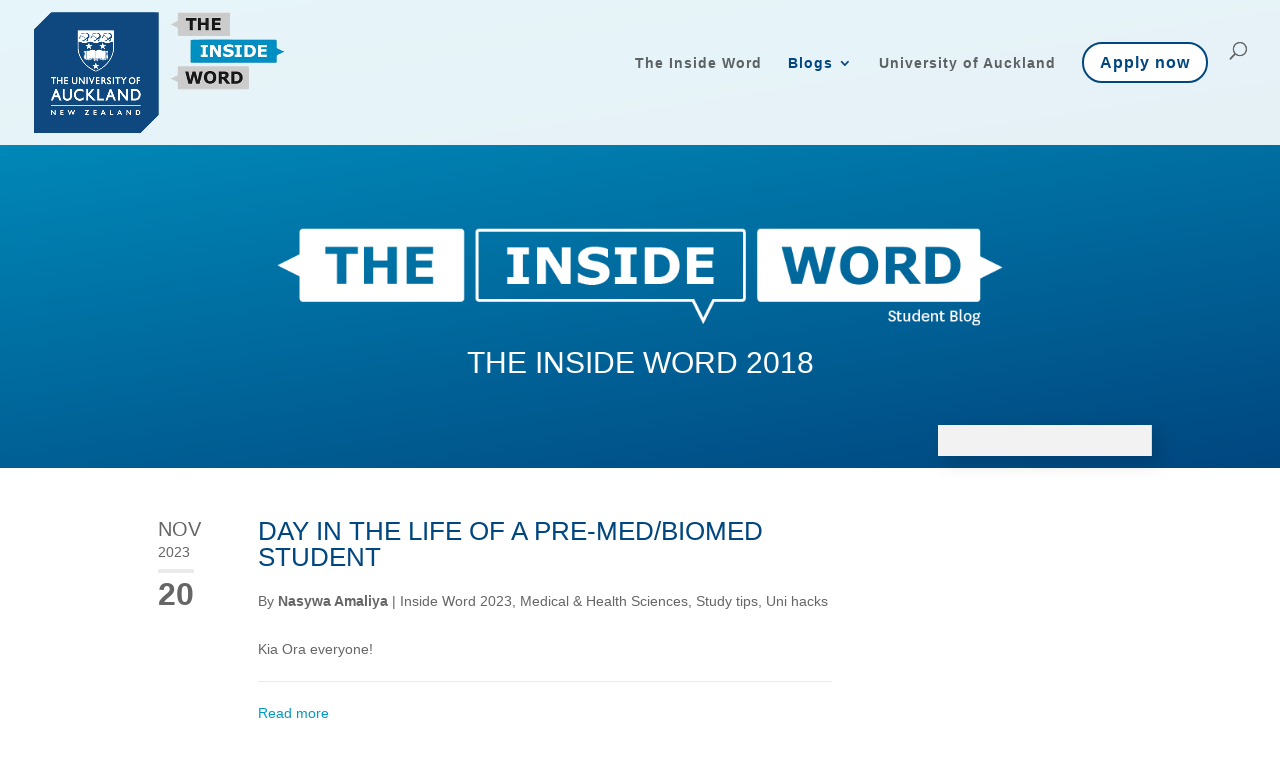

--- FILE ---
content_type: text/html; charset=UTF-8
request_url: https://www.theinsideword.ac.nz/blogs-2/
body_size: 27377
content:
<!DOCTYPE html>
<html lang="en-NZ">
<head>
	<meta charset="UTF-8" />
<meta http-equiv="X-UA-Compatible" content="IE=edge">
	<link rel="pingback" href="https://www.theinsideword.ac.nz/xmlrpc.php" />

	<script type="text/javascript">
		document.documentElement.className = 'js';
	</script>

	<title>The Inside Word at The University of Auckland</title>
<link rel="preconnect" href="https://fonts.gstatic.com" crossorigin /><meta name='robots' content='max-image-preview:large' />
<script type="text/javascript">
			let jqueryParams=[],jQuery=function(r){return jqueryParams=[...jqueryParams,r],jQuery},$=function(r){return jqueryParams=[...jqueryParams,r],$};window.jQuery=jQuery,window.$=jQuery;let customHeadScripts=!1;jQuery.fn=jQuery.prototype={},$.fn=jQuery.prototype={},jQuery.noConflict=function(r){if(window.jQuery)return jQuery=window.jQuery,$=window.jQuery,customHeadScripts=!0,jQuery.noConflict},jQuery.ready=function(r){jqueryParams=[...jqueryParams,r]},$.ready=function(r){jqueryParams=[...jqueryParams,r]},jQuery.load=function(r){jqueryParams=[...jqueryParams,r]},$.load=function(r){jqueryParams=[...jqueryParams,r]},jQuery.fn.ready=function(r){jqueryParams=[...jqueryParams,r]},$.fn.ready=function(r){jqueryParams=[...jqueryParams,r]};</script><link rel="alternate" type="application/rss+xml" title="The Inside Word at the University of Auckland &raquo; Feed" href="https://www.theinsideword.ac.nz/feed/" />
<link rel="alternate" type="application/rss+xml" title="The Inside Word at the University of Auckland &raquo; Comments Feed" href="https://www.theinsideword.ac.nz/comments/feed/" />
<link rel="alternate" title="oEmbed (JSON)" type="application/json+oembed" href="https://www.theinsideword.ac.nz/wp-json/oembed/1.0/embed?url=https%3A%2F%2Fwww.theinsideword.ac.nz%2Fblogs-2%2F" />
<link rel="alternate" title="oEmbed (XML)" type="text/xml+oembed" href="https://www.theinsideword.ac.nz/wp-json/oembed/1.0/embed?url=https%3A%2F%2Fwww.theinsideword.ac.nz%2Fblogs-2%2F&#038;format=xml" />
<meta name='description' content='The Inside Word is a blog written by first year uni students and they are going to tell you everything you want to know about your first year of study at the University of Auckland.' /><!-- WP SEO -->
<meta name='keywords' content='The Inside Word, TIW, Undergraduates, Prospective students, The University of Auckland, First year students, bloggers' /><!-- WP SEO -->
<meta content="Divi v.4.27.4" name="generator"/><link rel='stylesheet' id='formidable-css' href='https://www.theinsideword.ac.nz?load_frmpro_css=true&#038;ver=1151128' type='text/css' media='all' />
<style id='formidable-inline-css' type='text/css'>
.da11y-submenu-show,.menu li.et-hover>ul,.nav li.et-hover>ul{opacity:1!important;visibility:visible!important}
.keyboard-outline{outline-style:solid!important;outline-width:2px!important;-webkit-transition:none!important;transition:none!important}a[role=tab].keyboard-outline,button:active.keyboard-outline,button:focus.keyboard-outline,input:active.keyboard-outline,input:focus.keyboard-outline{outline-offset:-5px}.et-search-form input:focus.keyboard-outline{padding-left:15px;padding-right:15px}.et_pb_tab{-webkit-animation:none!important;animation:none!important}.et_pb_scroll_top.et-visible:focus{outline-color:Highlight;outline-style:solid;outline-width:2px}@media (-webkit-min-device-pixel-ratio:0){.et_pb_scroll_top.et-visible:focus{outline-color:-webkit-focus-ring-color;outline-style:auto}}
.et_pb_contact_form_label,.et_pb_search .screen-reader-text,.et_pb_social_media_follow_network_name,.widget_search .screen-reader-text{display:block!important}.da11y-screen-reader-text,.et_pb_contact_form_label,.et_pb_search .screen-reader-text,.et_pb_social_media_follow_network_name,.widget_search .screen-reader-text{clip:rect(1px,1px,1px,1px);-webkit-font-smoothing:subpixel-antialiased;font-family:-apple-system,BlinkMacSystemFont,Segoe UI,Roboto,Oxygen-Sans,Ubuntu,Cantarell,Helvetica Neue,sans-serif;font-size:1em;font-weight:600;height:1px;letter-spacing:normal;line-height:normal;overflow:hidden;position:absolute!important;text-shadow:none;text-transform:none;width:1px}.da11y-screen-reader-text:focus{clip:auto!important;background:#f1f1f1;-webkit-box-shadow:0 0 2px 2px rgba(0,0,0,.6);box-shadow:0 0 2px 2px rgba(0,0,0,.6);color:#00547a;display:block;height:auto;left:5px;padding:15px 23px 14px;text-decoration:none;top:7px;width:auto;z-index:1000000}
/*# sourceURL=formidable-inline-css */
</style>
<link rel='stylesheet' id='divi-tabbed-navigation-css' href='https://www.theinsideword.ac.nz/wp-content/plugins/divi-tabbed-navigation/assets/styles/plugin.css?ver=1.0' type='text/css' media='all' />
<link rel='stylesheet' id='Divi-Blog-Extras-styles-css' href='https://www.theinsideword.ac.nz/wp-content/plugins/divi-blog-extras/styles/style.min.css?ver=2.7.0' type='text/css' media='all' />
<link rel='stylesheet' id='wp-featherlight-css' href='https://www.theinsideword.ac.nz/wp-content/plugins/wp-featherlight/css/wp-featherlight.min.css?ver=1.3.4' type='text/css' media='all' />
<link rel='stylesheet' id='divi-style-css' href='https://www.theinsideword.ac.nz/wp-content/themes/divi/style-static.min.css?ver=4.27.4' type='text/css' media='all' />
<script type="text/javascript" id="jquery-core-js-extra">
/* <![CDATA[ */
var msreader_featured_posts = {"saving":"Saving...","post_featured":"This post is featured","feature":"Feature","unfeature":"Unfeature"};
//# sourceURL=jquery-core-js-extra
/* ]]> */
</script>
<script type="text/javascript" src="https://www.theinsideword.ac.nz/wp-includes/js/jquery/jquery.min.js?ver=3.7.1" id="jquery-core-js"></script>
<script type="text/javascript" src="https://www.theinsideword.ac.nz/wp-includes/js/jquery/jquery-migrate.min.js?ver=3.4.1" id="jquery-migrate-js"></script>
<script type="text/javascript" id="jquery-js-after">
/* <![CDATA[ */
jqueryParams.length&&$.each(jqueryParams,function(e,r){if("function"==typeof r){var n=String(r);n.replace("$","jQuery");var a=new Function("return "+n)();$(document).ready(a)}});
var ajaxurl = 'https://www.theinsideword.ac.nz/wp-admin/admin-ajax.php';
//# sourceURL=jquery-js-after
/* ]]> */
</script>
<link rel="https://api.w.org/" href="https://www.theinsideword.ac.nz/wp-json/" /><link rel="alternate" title="JSON" type="application/json" href="https://www.theinsideword.ac.nz/wp-json/wp/v2/pages/22038" /><link rel="EditURI" type="application/rsd+xml" title="RSD" href="https://www.theinsideword.ac.nz/xmlrpc.php?rsd" />
<meta name="generator" content="University of Auckland Blogs Sites 6.9 - http://blogs.auckland.ac.nz/" />
<link rel="canonical" href="https://www.theinsideword.ac.nz/blogs-2/" />
<link rel='shortlink' href='https://www.theinsideword.ac.nz/?p=22038' />
	<style>
		@media screen and (max-width: 782px) {
			#wpadminbar li#wp-admin-bar-log-in,
			#wpadminbar li#wp-admin-bar-register {
				display: block;
			}

			#wpadminbar li#wp-admin-bar-log-in a,
			#wpadminbar li#wp-admin-bar-register a {
				padding: 0 8px;
			}
		}
	</style>
<meta name="viewport" content="width=device-width, initial-scale=1.0, maximum-scale=5.0" /><style id="simpler-css-style" type="text/css">
#main-content {
    background-color: #f2f2f2 !important;
}


input#submit.submit.et_pb_button:hover {
    color: #ffffff;
}

.authors-widget-user-name a:hover {
    color: #009ac7;
}

.clearfix:after {
    padding-bottom: 20px;
}


/*** change nav color on hover ***/
#top-menu-nav #top-menu a:hover,
#mobile_menu_slide a:hover { 
    color: #0080a7 !important; 
    opacity:1 !important;
}</style><!-- end of custom css -->
<link rel="sitemap" type="application/xml" title="Sitemap" href="https://www.theinsideword.ac.nz?dynamic-sitemap=1" /><script>document.documentElement.className += " js";</script>

        <script type="text/javascript">
            var jQueryMigrateHelperHasSentDowngrade = false;

			window.onerror = function( msg, url, line, col, error ) {
				// Break out early, do not processing if a downgrade reqeust was already sent.
				if ( jQueryMigrateHelperHasSentDowngrade ) {
					return true;
                }

				var xhr = new XMLHttpRequest();
				var nonce = '4ecc3b19d4';
				var jQueryFunctions = [
					'andSelf',
					'browser',
					'live',
					'boxModel',
					'support.boxModel',
					'size',
					'swap',
					'clean',
					'sub',
                ];
				var match_pattern = /\)\.(.+?) is not a function/;
                var erroredFunction = msg.match( match_pattern );

                // If there was no matching functions, do not try to downgrade.
                if ( null === erroredFunction || typeof erroredFunction !== 'object' || typeof erroredFunction[1] === "undefined" || -1 === jQueryFunctions.indexOf( erroredFunction[1] ) ) {
                    return true;
                }

                // Set that we've now attempted a downgrade request.
                jQueryMigrateHelperHasSentDowngrade = true;

				xhr.open( 'POST', 'https://www.theinsideword.ac.nz/wp-admin/admin-ajax.php' );
				xhr.setRequestHeader( 'Content-Type', 'application/x-www-form-urlencoded' );
				xhr.onload = function () {
					var response,
                        reload = false;

					if ( 200 === xhr.status ) {
                        try {
                        	response = JSON.parse( xhr.response );

                        	reload = response.data.reload;
                        } catch ( e ) {
                        	reload = false;
                        }
                    }

					// Automatically reload the page if a deprecation caused an automatic downgrade, ensure visitors get the best possible experience.
					if ( reload ) {
						location.reload();
                    }
				};

				xhr.send( encodeURI( 'action=jquery-migrate-downgrade-version&_wpnonce=' + nonce ) );

				// Suppress error alerts in older browsers
				return true;
			}
        </script>

		<style type="text/css">
/* <![CDATA[ */
img.latex { vertical-align: middle; border: none; }
/* ]]> */
</style>
<link rel="icon" href="https://bpb-ap-se2.wpmucdn.com/blogs.auckland.ac.nz/dist/0/119/files/2016/12/UOA-NT-VC-RGB-1fw1hy1-150x150.png" sizes="32x32" />
<link rel="icon" href="https://bpb-ap-se2.wpmucdn.com/blogs.auckland.ac.nz/dist/0/119/files/2016/12/UOA-NT-VC-RGB-1fw1hy1.png" sizes="192x192" />
<link rel="apple-touch-icon" href="https://bpb-ap-se2.wpmucdn.com/blogs.auckland.ac.nz/dist/0/119/files/2016/12/UOA-NT-VC-RGB-1fw1hy1.png" />
<meta name="msapplication-TileImage" content="https://bpb-ap-se2.wpmucdn.com/blogs.auckland.ac.nz/dist/0/119/files/2016/12/UOA-NT-VC-RGB-1fw1hy1.png" />
<style id="et-divi-customizer-global-cached-inline-styles">body,.et_pb_column_1_2 .et_quote_content blockquote cite,.et_pb_column_1_2 .et_link_content a.et_link_main_url,.et_pb_column_1_3 .et_quote_content blockquote cite,.et_pb_column_3_8 .et_quote_content blockquote cite,.et_pb_column_1_4 .et_quote_content blockquote cite,.et_pb_blog_grid .et_quote_content blockquote cite,.et_pb_column_1_3 .et_link_content a.et_link_main_url,.et_pb_column_3_8 .et_link_content a.et_link_main_url,.et_pb_column_1_4 .et_link_content a.et_link_main_url,.et_pb_blog_grid .et_link_content a.et_link_main_url,body .et_pb_bg_layout_light .et_pb_post p,body .et_pb_bg_layout_dark .et_pb_post p{font-size:14px}.et_pb_slide_content,.et_pb_best_value{font-size:15px}h1,h2,h3,h4,h5,h6{color:#00467f}#et_search_icon:hover,.mobile_menu_bar:before,.mobile_menu_bar:after,.et_toggle_slide_menu:after,.et-social-icon a:hover,.et_pb_sum,.et_pb_pricing li a,.et_pb_pricing_table_button,.et_overlay:before,.entry-summary p.price ins,.et_pb_member_social_links a:hover,.et_pb_widget li a:hover,.et_pb_filterable_portfolio .et_pb_portfolio_filters li a.active,.et_pb_filterable_portfolio .et_pb_portofolio_pagination ul li a.active,.et_pb_gallery .et_pb_gallery_pagination ul li a.active,.wp-pagenavi span.current,.wp-pagenavi a:hover,.nav-single a,.tagged_as a,.posted_in a{color:#009ac7}.et_pb_contact_submit,.et_password_protected_form .et_submit_button,.et_pb_bg_layout_light .et_pb_newsletter_button,.comment-reply-link,.form-submit .et_pb_button,.et_pb_bg_layout_light .et_pb_promo_button,.et_pb_bg_layout_light .et_pb_more_button,.et_pb_contact p input[type="checkbox"]:checked+label i:before,.et_pb_bg_layout_light.et_pb_module.et_pb_button{color:#009ac7}.footer-widget h4{color:#009ac7}.et-search-form,.nav li ul,.et_mobile_menu,.footer-widget li:before,.et_pb_pricing li:before,blockquote{border-color:#009ac7}.et_pb_counter_amount,.et_pb_featured_table .et_pb_pricing_heading,.et_quote_content,.et_link_content,.et_audio_content,.et_pb_post_slider.et_pb_bg_layout_dark,.et_slide_in_menu_container,.et_pb_contact p input[type="radio"]:checked+label i:before{background-color:#009ac7}a{color:#009ac7}#main-header,#main-header .nav li ul,.et-search-form,#main-header .et_mobile_menu{background-color:rgba(255,255,255,0.9)}#main-header .nav li ul{background-color:#ffffff}.nav li ul{border-color:rgba(198,198,198,0)}.et_secondary_nav_enabled #page-container #top-header{background-color:#009ac7!important}#et-secondary-nav li ul{background-color:#009ac7}#top-menu li a,.et_search_form_container input{letter-spacing:1px}.et_search_form_container input::-moz-placeholder{letter-spacing:1px}.et_search_form_container input::-webkit-input-placeholder{letter-spacing:1px}.et_search_form_container input:-ms-input-placeholder{letter-spacing:1px}#top-menu li.current-menu-ancestor>a,#top-menu li.current-menu-item>a,#top-menu li.current_page_item>a{color:#00467f}#main-footer .footer-widget h4,#main-footer .widget_block h1,#main-footer .widget_block h2,#main-footer .widget_block h3,#main-footer .widget_block h4,#main-footer .widget_block h5,#main-footer .widget_block h6{color:#009ac7}.footer-widget li:before{border-color:#009ac7}#et-footer-nav .bottom-nav li.current-menu-item a{color:#009ac7}#footer-info,#footer-info a{color:#ffffff}#footer-bottom .et-social-icon a{color:#ffffff}#main-header{box-shadow:none}.et-fixed-header#main-header{box-shadow:none!important}body .et_pb_button{font-size:16px;background-color:#ffffff;border-color:#00467f;border-radius:32px;font-weight:bold;font-style:normal;text-transform:none;text-decoration:none;}body.et_pb_button_helper_class .et_pb_button,body.et_pb_button_helper_class .et_pb_module.et_pb_button{color:#00467f}body .et_pb_button:after{font-size:25.6px}body .et_pb_bg_layout_light.et_pb_button:hover,body .et_pb_bg_layout_light .et_pb_button:hover,body .et_pb_button:hover{color:#ffffff!important;background-color:#00467f;border-color:#00467f!important;border-radius:32px}h1,h2,h3,h4,h5,h6,.et_quote_content blockquote p,.et_pb_slide_description .et_pb_slide_title{font-weight:normal;font-style:normal;text-transform:uppercase;text-decoration:none}@media only screen and (min-width:981px){.et_header_style_left #et-top-navigation,.et_header_style_split #et-top-navigation{padding:42px 0 0 0}.et_header_style_left #et-top-navigation nav>ul>li>a,.et_header_style_split #et-top-navigation nav>ul>li>a{padding-bottom:42px}.et_header_style_split .centered-inline-logo-wrap{width:84px;margin:-84px 0}.et_header_style_split .centered-inline-logo-wrap #logo{max-height:84px}.et_pb_svg_logo.et_header_style_split .centered-inline-logo-wrap #logo{height:84px}.et_header_style_centered #top-menu>li>a{padding-bottom:15px}.et_header_style_slide #et-top-navigation,.et_header_style_fullscreen #et-top-navigation{padding:33px 0 33px 0!important}.et_header_style_centered #main-header .logo_container{height:84px}#logo{max-height:84%}.et_pb_svg_logo #logo{height:84%}.et_header_style_centered.et_hide_primary_logo #main-header:not(.et-fixed-header) .logo_container,.et_header_style_centered.et_hide_fixed_logo #main-header.et-fixed-header .logo_container{height:15.12px}.et_header_style_left .et-fixed-header #et-top-navigation,.et_header_style_split .et-fixed-header #et-top-navigation{padding:40px 0 0 0}.et_header_style_left .et-fixed-header #et-top-navigation nav>ul>li>a,.et_header_style_split .et-fixed-header #et-top-navigation nav>ul>li>a{padding-bottom:40px}.et_header_style_centered header#main-header.et-fixed-header .logo_container{height:80px}.et_header_style_split #main-header.et-fixed-header .centered-inline-logo-wrap{width:80px;margin:-80px 0}.et_header_style_split .et-fixed-header .centered-inline-logo-wrap #logo{max-height:80px}.et_pb_svg_logo.et_header_style_split .et-fixed-header .centered-inline-logo-wrap #logo{height:80px}.et_header_style_slide .et-fixed-header #et-top-navigation,.et_header_style_fullscreen .et-fixed-header #et-top-navigation{padding:31px 0 31px 0!important}.et_fixed_nav #page-container .et-fixed-header#top-header{background-color:#009ac7!important}.et_fixed_nav #page-container .et-fixed-header#top-header #et-secondary-nav li ul{background-color:#009ac7}.et-fixed-header #top-menu li a{font-size:13px}.et-fixed-header #top-menu li.current-menu-ancestor>a,.et-fixed-header #top-menu li.current-menu-item>a,.et-fixed-header #top-menu li.current_page_item>a{color:#00467f!important}}@media only screen and (min-width:1350px){.et_pb_row{padding:27px 0}.et_pb_section{padding:54px 0}.single.et_pb_pagebuilder_layout.et_full_width_page .et_post_meta_wrapper{padding-top:81px}.et_pb_fullwidth_section{padding:0}}@media only screen and (max-width:980px){#main-header,#main-header .nav li ul,.et-search-form,#main-header .et_mobile_menu{background-color:}body,.et_pb_column_1_2 .et_quote_content blockquote cite,.et_pb_column_1_2 .et_link_content a.et_link_main_url,.et_pb_column_1_3 .et_quote_content blockquote cite,.et_pb_column_3_8 .et_quote_content blockquote cite,.et_pb_column_1_4 .et_quote_content blockquote cite,.et_pb_blog_grid .et_quote_content blockquote cite,.et_pb_column_1_3 .et_link_content a.et_link_main_url,.et_pb_column_3_8 .et_link_content a.et_link_main_url,.et_pb_column_1_4 .et_link_content a.et_link_main_url,.et_pb_blog_grid .et_link_content a.et_link_main_url{font-size:15px}.et_pb_slider.et_pb_module .et_pb_slides .et_pb_slide_content,.et_pb_best_value{font-size:17px}.et_pb_section{padding:22px 0}.et_pb_section.et_pb_fullwidth_section{padding:0}.et_pb_row,.et_pb_column .et_pb_row_inner{padding:24px 0}}@media only screen and (max-width:767px){.et_pb_section{padding:0px 0}.et_pb_section.et_pb_fullwidth_section{padding:0}.et_pb_row,.et_pb_column .et_pb_row_inner{padding:17px 0}}	h1,h2,h3,h4,h5,h6{font-family:'Verdana',Helvetica,Arial,Lucida,sans-serif}body,input,textarea,select{font-family:'Verdana',Helvetica,Arial,Lucida,sans-serif}.et_pb_button{font-family:'Verdana',Helvetica,Arial,Lucida,sans-serif}#main-header,#et-top-navigation{font-family:'Verdana',Helvetica,Arial,Lucida,sans-serif}#top-header .container{font-family:'Verdana',Helvetica,Arial,Lucida,sans-serif}@media only screen and (max-width:981px){#logo{content:url("https://theinsideword.blogs.auckland.ac.nz/files/2018/02/uoa-shield-logo-2akxkbs.png")}}.et_pb_bg_layout_light .et_pb_button:hover,.et_pb_pricing_table_button:hover,.et_pb_contact_submit:hover,.et_pb_contact_reset:hover,.et_pb_bg_layout_light.et_pb_button:hover{color:#ffffff!important}.et_pb_button:hover{color:#ffffff!important}.et_pb_more_button{margin-top:0px!important}@media (max-width:1100px){#et_mobile_nav_menu{display:block}#top-menu{display:none}}#sbe-follow-wrap h2{color:#009AC7}.material .et_pb_image{overflow:hidden}.material .et_pb_column img{vertical-align:top;-webkit-transition:all .2s ease-out;-moz-transition:all 0.2s ease-out;-ms-transition:all 0.2s ease-out;-o-transition:all 0.2s ease-out;transition:all 0.2s ease-out}.material .et_pb_column:hover img{-webkit-transform:scale(1.07);-ms-transform:scale(1.07);transform:scale(1.07)}.material .et_pb_button_module_wrapper{margin-top:-26px;margin-bottom:10px!important}.material .et_pb_button{box-shadow:0 3px 10px rgba(0,0,0,0.23),0 3px 10px rgba(0,0,0,0.16)}.material.et_pb_row{padding:27px 15px}.material .et_pb_column{box-shadow:0 3px 7px rgba(0,0,0,0.18),0 3px 10px rgba(0,0,0,0.10);-webkit-transition:all .2s ease-out;-moz-transition:all 0.2s ease-out;-ms-transition:all 0.2s ease-out;-o-transition:all 0.2s ease-out;transition:all 0.2s ease-out}.material .et_pb_column:hover{box-shadow:0 6px 15px rgba(0,0,0,0.23),0 6px 20px rgba(0,0,0,0.16)}.mega-heading>a{text-align:left;font-size:20px!important;text-transform:uppercase;font-weight:bold!important;letter-spacing:3px}</style><style id='global-styles-inline-css' type='text/css'>
:root{--wp--preset--aspect-ratio--square: 1;--wp--preset--aspect-ratio--4-3: 4/3;--wp--preset--aspect-ratio--3-4: 3/4;--wp--preset--aspect-ratio--3-2: 3/2;--wp--preset--aspect-ratio--2-3: 2/3;--wp--preset--aspect-ratio--16-9: 16/9;--wp--preset--aspect-ratio--9-16: 9/16;--wp--preset--color--black: #000000;--wp--preset--color--cyan-bluish-gray: #abb8c3;--wp--preset--color--white: #ffffff;--wp--preset--color--pale-pink: #f78da7;--wp--preset--color--vivid-red: #cf2e2e;--wp--preset--color--luminous-vivid-orange: #ff6900;--wp--preset--color--luminous-vivid-amber: #fcb900;--wp--preset--color--light-green-cyan: #7bdcb5;--wp--preset--color--vivid-green-cyan: #00d084;--wp--preset--color--pale-cyan-blue: #8ed1fc;--wp--preset--color--vivid-cyan-blue: #0693e3;--wp--preset--color--vivid-purple: #9b51e0;--wp--preset--gradient--vivid-cyan-blue-to-vivid-purple: linear-gradient(135deg,rgb(6,147,227) 0%,rgb(155,81,224) 100%);--wp--preset--gradient--light-green-cyan-to-vivid-green-cyan: linear-gradient(135deg,rgb(122,220,180) 0%,rgb(0,208,130) 100%);--wp--preset--gradient--luminous-vivid-amber-to-luminous-vivid-orange: linear-gradient(135deg,rgb(252,185,0) 0%,rgb(255,105,0) 100%);--wp--preset--gradient--luminous-vivid-orange-to-vivid-red: linear-gradient(135deg,rgb(255,105,0) 0%,rgb(207,46,46) 100%);--wp--preset--gradient--very-light-gray-to-cyan-bluish-gray: linear-gradient(135deg,rgb(238,238,238) 0%,rgb(169,184,195) 100%);--wp--preset--gradient--cool-to-warm-spectrum: linear-gradient(135deg,rgb(74,234,220) 0%,rgb(151,120,209) 20%,rgb(207,42,186) 40%,rgb(238,44,130) 60%,rgb(251,105,98) 80%,rgb(254,248,76) 100%);--wp--preset--gradient--blush-light-purple: linear-gradient(135deg,rgb(255,206,236) 0%,rgb(152,150,240) 100%);--wp--preset--gradient--blush-bordeaux: linear-gradient(135deg,rgb(254,205,165) 0%,rgb(254,45,45) 50%,rgb(107,0,62) 100%);--wp--preset--gradient--luminous-dusk: linear-gradient(135deg,rgb(255,203,112) 0%,rgb(199,81,192) 50%,rgb(65,88,208) 100%);--wp--preset--gradient--pale-ocean: linear-gradient(135deg,rgb(255,245,203) 0%,rgb(182,227,212) 50%,rgb(51,167,181) 100%);--wp--preset--gradient--electric-grass: linear-gradient(135deg,rgb(202,248,128) 0%,rgb(113,206,126) 100%);--wp--preset--gradient--midnight: linear-gradient(135deg,rgb(2,3,129) 0%,rgb(40,116,252) 100%);--wp--preset--font-size--small: 13px;--wp--preset--font-size--medium: 20px;--wp--preset--font-size--large: 36px;--wp--preset--font-size--x-large: 42px;--wp--preset--spacing--20: 0.44rem;--wp--preset--spacing--30: 0.67rem;--wp--preset--spacing--40: 1rem;--wp--preset--spacing--50: 1.5rem;--wp--preset--spacing--60: 2.25rem;--wp--preset--spacing--70: 3.38rem;--wp--preset--spacing--80: 5.06rem;--wp--preset--shadow--natural: 6px 6px 9px rgba(0, 0, 0, 0.2);--wp--preset--shadow--deep: 12px 12px 50px rgba(0, 0, 0, 0.4);--wp--preset--shadow--sharp: 6px 6px 0px rgba(0, 0, 0, 0.2);--wp--preset--shadow--outlined: 6px 6px 0px -3px rgb(255, 255, 255), 6px 6px rgb(0, 0, 0);--wp--preset--shadow--crisp: 6px 6px 0px rgb(0, 0, 0);}:root { --wp--style--global--content-size: 823px;--wp--style--global--wide-size: 1080px; }:where(body) { margin: 0; }.wp-site-blocks > .alignleft { float: left; margin-right: 2em; }.wp-site-blocks > .alignright { float: right; margin-left: 2em; }.wp-site-blocks > .aligncenter { justify-content: center; margin-left: auto; margin-right: auto; }:where(.is-layout-flex){gap: 0.5em;}:where(.is-layout-grid){gap: 0.5em;}.is-layout-flow > .alignleft{float: left;margin-inline-start: 0;margin-inline-end: 2em;}.is-layout-flow > .alignright{float: right;margin-inline-start: 2em;margin-inline-end: 0;}.is-layout-flow > .aligncenter{margin-left: auto !important;margin-right: auto !important;}.is-layout-constrained > .alignleft{float: left;margin-inline-start: 0;margin-inline-end: 2em;}.is-layout-constrained > .alignright{float: right;margin-inline-start: 2em;margin-inline-end: 0;}.is-layout-constrained > .aligncenter{margin-left: auto !important;margin-right: auto !important;}.is-layout-constrained > :where(:not(.alignleft):not(.alignright):not(.alignfull)){max-width: var(--wp--style--global--content-size);margin-left: auto !important;margin-right: auto !important;}.is-layout-constrained > .alignwide{max-width: var(--wp--style--global--wide-size);}body .is-layout-flex{display: flex;}.is-layout-flex{flex-wrap: wrap;align-items: center;}.is-layout-flex > :is(*, div){margin: 0;}body .is-layout-grid{display: grid;}.is-layout-grid > :is(*, div){margin: 0;}body{padding-top: 0px;padding-right: 0px;padding-bottom: 0px;padding-left: 0px;}:root :where(.wp-element-button, .wp-block-button__link){background-color: #32373c;border-width: 0;color: #fff;font-family: inherit;font-size: inherit;font-style: inherit;font-weight: inherit;letter-spacing: inherit;line-height: inherit;padding-top: calc(0.667em + 2px);padding-right: calc(1.333em + 2px);padding-bottom: calc(0.667em + 2px);padding-left: calc(1.333em + 2px);text-decoration: none;text-transform: inherit;}.has-black-color{color: var(--wp--preset--color--black) !important;}.has-cyan-bluish-gray-color{color: var(--wp--preset--color--cyan-bluish-gray) !important;}.has-white-color{color: var(--wp--preset--color--white) !important;}.has-pale-pink-color{color: var(--wp--preset--color--pale-pink) !important;}.has-vivid-red-color{color: var(--wp--preset--color--vivid-red) !important;}.has-luminous-vivid-orange-color{color: var(--wp--preset--color--luminous-vivid-orange) !important;}.has-luminous-vivid-amber-color{color: var(--wp--preset--color--luminous-vivid-amber) !important;}.has-light-green-cyan-color{color: var(--wp--preset--color--light-green-cyan) !important;}.has-vivid-green-cyan-color{color: var(--wp--preset--color--vivid-green-cyan) !important;}.has-pale-cyan-blue-color{color: var(--wp--preset--color--pale-cyan-blue) !important;}.has-vivid-cyan-blue-color{color: var(--wp--preset--color--vivid-cyan-blue) !important;}.has-vivid-purple-color{color: var(--wp--preset--color--vivid-purple) !important;}.has-black-background-color{background-color: var(--wp--preset--color--black) !important;}.has-cyan-bluish-gray-background-color{background-color: var(--wp--preset--color--cyan-bluish-gray) !important;}.has-white-background-color{background-color: var(--wp--preset--color--white) !important;}.has-pale-pink-background-color{background-color: var(--wp--preset--color--pale-pink) !important;}.has-vivid-red-background-color{background-color: var(--wp--preset--color--vivid-red) !important;}.has-luminous-vivid-orange-background-color{background-color: var(--wp--preset--color--luminous-vivid-orange) !important;}.has-luminous-vivid-amber-background-color{background-color: var(--wp--preset--color--luminous-vivid-amber) !important;}.has-light-green-cyan-background-color{background-color: var(--wp--preset--color--light-green-cyan) !important;}.has-vivid-green-cyan-background-color{background-color: var(--wp--preset--color--vivid-green-cyan) !important;}.has-pale-cyan-blue-background-color{background-color: var(--wp--preset--color--pale-cyan-blue) !important;}.has-vivid-cyan-blue-background-color{background-color: var(--wp--preset--color--vivid-cyan-blue) !important;}.has-vivid-purple-background-color{background-color: var(--wp--preset--color--vivid-purple) !important;}.has-black-border-color{border-color: var(--wp--preset--color--black) !important;}.has-cyan-bluish-gray-border-color{border-color: var(--wp--preset--color--cyan-bluish-gray) !important;}.has-white-border-color{border-color: var(--wp--preset--color--white) !important;}.has-pale-pink-border-color{border-color: var(--wp--preset--color--pale-pink) !important;}.has-vivid-red-border-color{border-color: var(--wp--preset--color--vivid-red) !important;}.has-luminous-vivid-orange-border-color{border-color: var(--wp--preset--color--luminous-vivid-orange) !important;}.has-luminous-vivid-amber-border-color{border-color: var(--wp--preset--color--luminous-vivid-amber) !important;}.has-light-green-cyan-border-color{border-color: var(--wp--preset--color--light-green-cyan) !important;}.has-vivid-green-cyan-border-color{border-color: var(--wp--preset--color--vivid-green-cyan) !important;}.has-pale-cyan-blue-border-color{border-color: var(--wp--preset--color--pale-cyan-blue) !important;}.has-vivid-cyan-blue-border-color{border-color: var(--wp--preset--color--vivid-cyan-blue) !important;}.has-vivid-purple-border-color{border-color: var(--wp--preset--color--vivid-purple) !important;}.has-vivid-cyan-blue-to-vivid-purple-gradient-background{background: var(--wp--preset--gradient--vivid-cyan-blue-to-vivid-purple) !important;}.has-light-green-cyan-to-vivid-green-cyan-gradient-background{background: var(--wp--preset--gradient--light-green-cyan-to-vivid-green-cyan) !important;}.has-luminous-vivid-amber-to-luminous-vivid-orange-gradient-background{background: var(--wp--preset--gradient--luminous-vivid-amber-to-luminous-vivid-orange) !important;}.has-luminous-vivid-orange-to-vivid-red-gradient-background{background: var(--wp--preset--gradient--luminous-vivid-orange-to-vivid-red) !important;}.has-very-light-gray-to-cyan-bluish-gray-gradient-background{background: var(--wp--preset--gradient--very-light-gray-to-cyan-bluish-gray) !important;}.has-cool-to-warm-spectrum-gradient-background{background: var(--wp--preset--gradient--cool-to-warm-spectrum) !important;}.has-blush-light-purple-gradient-background{background: var(--wp--preset--gradient--blush-light-purple) !important;}.has-blush-bordeaux-gradient-background{background: var(--wp--preset--gradient--blush-bordeaux) !important;}.has-luminous-dusk-gradient-background{background: var(--wp--preset--gradient--luminous-dusk) !important;}.has-pale-ocean-gradient-background{background: var(--wp--preset--gradient--pale-ocean) !important;}.has-electric-grass-gradient-background{background: var(--wp--preset--gradient--electric-grass) !important;}.has-midnight-gradient-background{background: var(--wp--preset--gradient--midnight) !important;}.has-small-font-size{font-size: var(--wp--preset--font-size--small) !important;}.has-medium-font-size{font-size: var(--wp--preset--font-size--medium) !important;}.has-large-font-size{font-size: var(--wp--preset--font-size--large) !important;}.has-x-large-font-size{font-size: var(--wp--preset--font-size--x-large) !important;}
/*# sourceURL=global-styles-inline-css */
</style>
<link rel='stylesheet' id='mediaelement-css' href='https://www.theinsideword.ac.nz/wp-includes/js/mediaelement/mediaelementplayer-legacy.min.css?ver=4.2.17' type='text/css' media='all' />
<link rel='stylesheet' id='wp-mediaelement-css' href='https://www.theinsideword.ac.nz/wp-includes/js/mediaelement/wp-mediaelement.min.css?ver=6.9' type='text/css' media='all' />
<style id='wp-block-library-inline-css' type='text/css'>
:root{--wp-block-synced-color:#7a00df;--wp-block-synced-color--rgb:122,0,223;--wp-bound-block-color:var(--wp-block-synced-color);--wp-editor-canvas-background:#ddd;--wp-admin-theme-color:#007cba;--wp-admin-theme-color--rgb:0,124,186;--wp-admin-theme-color-darker-10:#006ba1;--wp-admin-theme-color-darker-10--rgb:0,107,160.5;--wp-admin-theme-color-darker-20:#005a87;--wp-admin-theme-color-darker-20--rgb:0,90,135;--wp-admin-border-width-focus:2px}@media (min-resolution:192dpi){:root{--wp-admin-border-width-focus:1.5px}}.wp-element-button{cursor:pointer}:root .has-very-light-gray-background-color{background-color:#eee}:root .has-very-dark-gray-background-color{background-color:#313131}:root .has-very-light-gray-color{color:#eee}:root .has-very-dark-gray-color{color:#313131}:root .has-vivid-green-cyan-to-vivid-cyan-blue-gradient-background{background:linear-gradient(135deg,#00d084,#0693e3)}:root .has-purple-crush-gradient-background{background:linear-gradient(135deg,#34e2e4,#4721fb 50%,#ab1dfe)}:root .has-hazy-dawn-gradient-background{background:linear-gradient(135deg,#faaca8,#dad0ec)}:root .has-subdued-olive-gradient-background{background:linear-gradient(135deg,#fafae1,#67a671)}:root .has-atomic-cream-gradient-background{background:linear-gradient(135deg,#fdd79a,#004a59)}:root .has-nightshade-gradient-background{background:linear-gradient(135deg,#330968,#31cdcf)}:root .has-midnight-gradient-background{background:linear-gradient(135deg,#020381,#2874fc)}:root{--wp--preset--font-size--normal:16px;--wp--preset--font-size--huge:42px}.has-regular-font-size{font-size:1em}.has-larger-font-size{font-size:2.625em}.has-normal-font-size{font-size:var(--wp--preset--font-size--normal)}.has-huge-font-size{font-size:var(--wp--preset--font-size--huge)}.has-text-align-center{text-align:center}.has-text-align-left{text-align:left}.has-text-align-right{text-align:right}.has-fit-text{white-space:nowrap!important}#end-resizable-editor-section{display:none}.aligncenter{clear:both}.items-justified-left{justify-content:flex-start}.items-justified-center{justify-content:center}.items-justified-right{justify-content:flex-end}.items-justified-space-between{justify-content:space-between}.screen-reader-text{border:0;clip-path:inset(50%);height:1px;margin:-1px;overflow:hidden;padding:0;position:absolute;width:1px;word-wrap:normal!important}.screen-reader-text:focus{background-color:#ddd;clip-path:none;color:#444;display:block;font-size:1em;height:auto;left:5px;line-height:normal;padding:15px 23px 14px;text-decoration:none;top:5px;width:auto;z-index:100000}html :where(.has-border-color){border-style:solid}html :where([style*=border-top-color]){border-top-style:solid}html :where([style*=border-right-color]){border-right-style:solid}html :where([style*=border-bottom-color]){border-bottom-style:solid}html :where([style*=border-left-color]){border-left-style:solid}html :where([style*=border-width]){border-style:solid}html :where([style*=border-top-width]){border-top-style:solid}html :where([style*=border-right-width]){border-right-style:solid}html :where([style*=border-bottom-width]){border-bottom-style:solid}html :where([style*=border-left-width]){border-left-style:solid}html :where(img[class*=wp-image-]){height:auto;max-width:100%}:where(figure){margin:0 0 1em}html :where(.is-position-sticky){--wp-admin--admin-bar--position-offset:var(--wp-admin--admin-bar--height,0px)}@media screen and (max-width:600px){html :where(.is-position-sticky){--wp-admin--admin-bar--position-offset:0px}}
/*wp_block_styles_on_demand_placeholder:69700a7e642ea*/
/*# sourceURL=wp-block-library-inline-css */
</style>
</head>
<body class="wp-singular page-template-default page page-id-22038 page-parent wp-theme-divi wp-featherlight-captions et_button_no_icon et_pb_button_helper_class et_transparent_nav et_fullwidth_nav et_fullwidth_secondary_nav et_fixed_nav et_show_nav et_primary_nav_dropdown_animation_fade et_secondary_nav_dropdown_animation_fade et_header_style_left et_pb_footer_columns4 et_cover_background et_pb_gutter osx et_pb_gutters3 et_pb_pagebuilder_layout et_no_sidebar et_divi_theme et-db">
	<div id="page-container">

	
	
			<header id="main-header" data-height-onload="84">
			<div class="container clearfix et_menu_container">
							<div class="logo_container">
					<span class="logo_helper"></span>
					<a href="https://www.theinsideword.ac.nz/">
						<img src="https://theinsideword.blogs.auckland.ac.nz/files/2019/04/AucklandUni_InsideWord_Logo-193eg5a.png" width="93" height="43" alt="The Inside Word at the University of Auckland" id="logo" data-height-percentage="84" />
					</a>
				</div>
							<div id="et-top-navigation" data-height="84" data-fixed-height="80">
											<nav id="top-menu-nav">
						<ul id="top-menu" class="nav et_disable_top_tier"><li id="menu-item-25151" class="menu-item menu-item-type-post_type menu-item-object-page menu-item-home menu-item-25151"><a href="https://www.theinsideword.ac.nz/">The Inside Word</a></li>
<li id="menu-item-22122" class="mega-menu menu-item menu-item-type-post_type menu-item-object-page current-menu-item page_item page-item-22038 current_page_item menu-item-has-children menu-item-22122"><a href="https://www.theinsideword.ac.nz/blogs-2/" aria-current="page">Blogs</a>
<ul class="sub-menu">
	<li id="menu-item-22164" class="mega-heading menu-item menu-item-type-custom menu-item-object-custom menu-item-has-children menu-item-22164"><a href="#">By faculty</a>
	<ul class="sub-menu">
		<li id="menu-item-22124" class="menu-item menu-item-type-post_type menu-item-object-page menu-item-22124"><a href="https://www.theinsideword.ac.nz/blogs-2/arts/">Arts</a></li>
		<li id="menu-item-22126" class="menu-item menu-item-type-post_type menu-item-object-page menu-item-22126"><a href="https://www.theinsideword.ac.nz/blogs-2/business/">Business</a></li>
		<li id="menu-item-22128" class="menu-item menu-item-type-post_type menu-item-object-page menu-item-22128"><a href="https://www.theinsideword.ac.nz/blogs-2/creative-arts-and-industries/">Creative Arts and Industries</a></li>
		<li id="menu-item-22129" class="menu-item menu-item-type-post_type menu-item-object-page menu-item-22129"><a href="https://www.theinsideword.ac.nz/blogs-2/education/">Education</a></li>
		<li id="menu-item-22130" class="menu-item menu-item-type-post_type menu-item-object-page menu-item-22130"><a href="https://www.theinsideword.ac.nz/blogs-2/engineering/">Engineering</a></li>
		<li id="menu-item-22131" class="menu-item menu-item-type-post_type menu-item-object-page menu-item-22131"><a href="https://www.theinsideword.ac.nz/blogs-2/law/">Law</a></li>
		<li id="menu-item-22132" class="menu-item menu-item-type-post_type menu-item-object-page menu-item-22132"><a href="https://www.theinsideword.ac.nz/blogs-2/medical-health-sciences/">Medical &#038; Health Sciences</a></li>
		<li id="menu-item-22134" class="menu-item menu-item-type-post_type menu-item-object-page menu-item-22134"><a href="https://www.theinsideword.ac.nz/blogs-2/science/">Science</a></li>
	</ul>
</li>
	<li id="menu-item-22166" class="mega-heading menu-item menu-item-type-custom menu-item-object-custom menu-item-has-children menu-item-22166"><a href="#">By topic</a>
	<ul class="sub-menu">
		<li id="menu-item-22123" class="menu-item menu-item-type-post_type menu-item-object-page menu-item-22123"><a href="https://www.theinsideword.ac.nz/blogs-2/accommodation/">Accommodation</a></li>
		<li id="menu-item-22125" class="menu-item menu-item-type-post_type menu-item-object-page menu-item-22125"><a href="https://www.theinsideword.ac.nz/blogs-2/auckland-life/">Auckland Life</a></li>
		<li id="menu-item-22127" class="menu-item menu-item-type-post_type menu-item-object-page menu-item-22127"><a href="https://www.theinsideword.ac.nz/blogs-2/campus-life/">Campus Life</a></li>
		<li id="menu-item-22133" class="menu-item menu-item-type-post_type menu-item-object-page menu-item-22133"><a href="https://www.theinsideword.ac.nz/blogs-2/moneyscholarships/">Money/Scholarships</a></li>
		<li id="menu-item-22135" class="menu-item menu-item-type-post_type menu-item-object-page menu-item-22135"><a href="https://www.theinsideword.ac.nz/blogs-2/study-tips/">Study Tips</a></li>
		<li id="menu-item-22138" class="menu-item menu-item-type-post_type menu-item-object-page menu-item-22138"><a href="https://www.theinsideword.ac.nz/blogs-2/waka-ama-2017/">Waka Ama 2017</a></li>
		<li id="menu-item-25764" class="menu-item menu-item-type-post_type menu-item-object-page menu-item-25764"><a href="https://www.theinsideword.ac.nz/blogs-2/waka-ama-2019/">Waka Ama 2019</a></li>
	</ul>
</li>
	<li id="menu-item-22167" class="mega-heading menu-item menu-item-type-custom menu-item-object-custom menu-item-has-children menu-item-22167"><a href="#">By year</a>
	<ul class="sub-menu">
		<li id="menu-item-28275" class="menu-item menu-item-type-post_type menu-item-object-page menu-item-28275"><a href="https://www.theinsideword.ac.nz/2023-bloggers/">2023 Bloggers</a></li>
		<li id="menu-item-28223" class="menu-item menu-item-type-post_type menu-item-object-page menu-item-has-children menu-item-28223"><a href="https://www.theinsideword.ac.nz/the-inside-word-2022/">The Inside Word 2022</a>
		<ul class="sub-menu">
			<li id="menu-item-27892" class="menu-item menu-item-type-post_type menu-item-object-page menu-item-27892"><a href="https://www.theinsideword.ac.nz/2019-bloggers-3-2-2-3/">2022 Bloggers</a></li>
		</ul>
</li>
		<li id="menu-item-26999" class="menu-item menu-item-type-post_type menu-item-object-page menu-item-has-children menu-item-26999"><a href="https://www.theinsideword.ac.nz/blogs-2/the-inside-word-2021/">The Inside Word 2021</a>
		<ul class="sub-menu">
			<li id="menu-item-26737" class="menu-item menu-item-type-post_type menu-item-object-page menu-item-26737"><a href="https://www.theinsideword.ac.nz/2019-bloggers-3-2-2-2/">2021 Bloggers</a></li>
		</ul>
</li>
		<li id="menu-item-27000" class="menu-item menu-item-type-post_type menu-item-object-page menu-item-has-children menu-item-27000"><a href="https://www.theinsideword.ac.nz/blogs-2/the-inside-word-2020/">The Inside Word 2020</a>
		<ul class="sub-menu">
			<li id="menu-item-27002" class="menu-item menu-item-type-post_type menu-item-object-page menu-item-27002"><a href="https://www.theinsideword.ac.nz/2020-bloggers-2/">2020 Bloggers</a></li>
		</ul>
</li>
		<li id="menu-item-26997" class="menu-item menu-item-type-post_type menu-item-object-page menu-item-has-children menu-item-26997"><a href="https://www.theinsideword.ac.nz/blogs-2/the-inside-word-2019/">The Inside Word 2019</a>
		<ul class="sub-menu">
			<li id="menu-item-25145" class="menu-item menu-item-type-post_type menu-item-object-page menu-item-25145"><a href="https://www.theinsideword.ac.nz/2019-bloggers-2/">2019 Bloggers</a></li>
		</ul>
</li>
		<li id="menu-item-22160" class="menu-item menu-item-type-post_type menu-item-object-page menu-item-has-children menu-item-22160"><a href="https://www.theinsideword.ac.nz/blogs-2/the-inside-word-2018/">The Inside Word 2018</a>
		<ul class="sub-menu">
			<li id="menu-item-22211" class="menu-item menu-item-type-post_type menu-item-object-page menu-item-22211"><a href="https://www.theinsideword.ac.nz/2018-bloggers/">2018 Bloggers</a></li>
		</ul>
</li>
		<li id="menu-item-22137" class="menu-item menu-item-type-post_type menu-item-object-page menu-item-has-children menu-item-22137"><a href="https://www.theinsideword.ac.nz/blogs-2/the-inside-word-2017/">The Inside word 2017</a>
		<ul class="sub-menu">
			<li id="menu-item-19067" class="menu-item menu-item-type-post_type menu-item-object-page menu-item-19067"><a href="https://www.theinsideword.ac.nz/2017-bloggers/">2017 Bloggers</a></li>
		</ul>
</li>
		<li id="menu-item-22136" class="menu-item menu-item-type-post_type menu-item-object-page menu-item-has-children menu-item-22136"><a href="https://www.theinsideword.ac.nz/blogs-2/the-inside-word-2016/">The Inside Word 2016</a>
		<ul class="sub-menu">
			<li id="menu-item-19074" class="menu-item menu-item-type-post_type menu-item-object-page menu-item-19074"><a href="https://www.theinsideword.ac.nz/2016-bloggers/">2016 Bloggers</a></li>
		</ul>
</li>
	</ul>
</li>
</ul>
</li>
<li id="menu-item-19072" class="menu-item menu-item-type-custom menu-item-object-custom menu-item-19072"><a href="https://www.auckland.ac.nz/en.html">University of Auckland</a></li>
<li id="menu-item-19499" class="menu-item menu-item-type-custom menu-item-object-custom menu-item-19499"><a href="https://www.auckland.ac.nz/en/study/applications-and-admissions/apply-now.html?utm_source=theinsideword&#038;utm_medium=navigation%20cta"><span class="et_pb_more_button et_pb_button">Apply now</span></a></li>
</ul>						</nav>
					
					
					
											<div id="et_top_search">
							<span id="et_search_icon"></span>
						</div>
					
					<div id="et_mobile_nav_menu">
				<div class="mobile_nav closed">
					<span class="select_page">Select Page</span>
					<span class="mobile_menu_bar mobile_menu_bar_toggle"></span>
				</div>
			</div>				</div> <!-- #et-top-navigation -->
			</div> <!-- .container -->
						<div class="et_search_outer">
				<div class="container et_search_form_container">
					<form role="search" method="get" class="et-search-form" action="https://www.theinsideword.ac.nz/">
					<input type="search" class="et-search-field" placeholder="Search &hellip;" value="" name="s" title="Search for:" />					</form>
					<span class="et_close_search_field"></span>
				</div>
			</div>
					</header> <!-- #main-header -->
			<div id="et-main-area">
	
<div id="main-content">


			
				<article id="post-22038" class="post-22038 page type-page status-publish hentry">

				
					<div class="entry-content">
					<div class="et-l et-l--post">
			<div class="et_builder_inner_content et_pb_gutters3">
		<div class="et_pb_section et_pb_section_0 et_pb_fullwidth_section et_section_regular" >
				
				
				
				
				
				
				<section class="et_pb_module et_pb_fullwidth_header et_pb_fullwidth_header_0 et_pb_text_align_center et_pb_bg_layout_dark">
				
				
				
				
				<div class="et_pb_fullwidth_header_container center">
					<div class="header-content-container center">
					<div class="header-content">
						<img fetchpriority="high" decoding="async" width="1000" height="150" src="https://www.theinsideword.ac.nz/files/2016/12/ISW-logo-zavbbk.png" title="" alt="" srcset="https://www.theinsideword.ac.nz/files/2016/12/ISW-logo-zavbbk.png 1000w, https://www.theinsideword.ac.nz/files/2016/12/ISW-logo-zavbbk-300x45.png 300w" sizes="(max-width: 1000px) 100vw, 1000px" class="header-logo wp-image-19130" />
						<h1 class="et_pb_module_header">The Inside Word 2018</h1>
						
						<div class="et_pb_header_content_wrapper"></div>
						
					</div>
				</div>
					
				</div>
				<div class="et_pb_fullwidth_header_overlay"></div>
				<div class="et_pb_fullwidth_header_scroll"></div>
			</section>
				
				
			</div><div class="et_pb_section et_pb_section_1 et_section_regular" >
				
				
				
				
				
				
				<div class="et_pb_row et_pb_row_0">
				<div class="et_pb_column et_pb_column_3_4 et_pb_column_0  et_pb_css_mix_blend_mode_passthrough">
				
				
				
				
				<div class="et_pb_module et_pb_blog_extras et_pb_blog_extras_0">
				
				
				
				
				
				
				<div class="et_pb_module_inner">
					<div class="et_pb_posts et_pb_bg_layout_light" data-scroll-top-animation="ajax_load_more,numbered_pagination,filterable_categories">
                <div class="el-dbe-blog-extra full_width "><article id="post-28644" class="et_pb_post et_pb_post_extra et_pb_text_align_left et-waypoint et_pb_animation_off el_dbe_full_width et_pb_no_thumb post-28644 post type-post status-publish format-standard hentry category-inside-word-2023 category-medical-and-health-sciences category-study-tips category-uni-hacks et-animated" ><div class="post-date">
            <span class="published">
                <em class="month">Nov</em>
                <em class="year">2023</em>
                <em class="day">20</em>
            </span>
        </div><div class="post-content"><h2 class="entry-title"><a href="https://www.theinsideword.ac.nz/2023/11/day-in-the-life-of-a-pre-med-biomed-student/" target="_self">Day in the life of a Pre-med/Biomed student</a></h2><p class="post-meta">By <span class="author vcard"><a href="https://www.theinsideword.ac.nz/author/nasywa/" title="Posts by Nasywa Amaliya" rel="author">Nasywa Amaliya</a></span>  |  <span class="post-categories"><a href="https://www.theinsideword.ac.nz/category/inside-word-2023/" target="_self" class="el_category_term el_term_inside-word-2023" rel="category term tag">Inside Word 2023</a>, <a href="https://www.theinsideword.ac.nz/category/medical-and-health-sciences/" target="_self" class="el_category_term el_term_medical-and-health-sciences" rel="category term tag">Medical &amp; Health Sciences</a>, <a href="https://www.theinsideword.ac.nz/category/study-tips/" target="_self" class="el_category_term el_term_study-tips" rel="category term tag">Study tips</a>, <a href="https://www.theinsideword.ac.nz/category/uni-hacks/" target="_self" class="el_category_term el_term_uni-hacks" rel="category term tag">Uni hacks</a></span>    </p><div class="post-data"><p>Kia Ora everyone!</p>
</div><p class="el-read-more-link"><a href="https://www.theinsideword.ac.nz/2023/11/day-in-the-life-of-a-pre-med-biomed-student/" target="_self" class="more-link">Read more</a></p></div> <!-- post-content --></article> <!-- et_pb_post_extra --><article id="post-28741" class="et_pb_post et_pb_post_extra et_pb_text_align_left et-waypoint et_pb_animation_off el_dbe_full_width post-28741 post type-post status-publish format-standard has-post-thumbnail hentry category-inside-word-2023 category-medical-and-health-sciences category-science category-study-tips et-animated" ><div class="post-date">
            <span class="published">
                <em class="month">Nov</em>
                <em class="year">2023</em>
                <em class="day">20</em>
            </span>
        </div><div class="post-content"><h2 class="entry-title"><a href="https://www.theinsideword.ac.nz/2023/11/biomed-the-things-you-should-know-part-3-of-3/" target="_self">Biomed: The Things You Should Know (Part 3 of 3)</a></h2><p class="post-meta">By <span class="author vcard"><a href="https://www.theinsideword.ac.nz/author/bahaar/" title="Posts by bahaar" rel="author">bahaar</a></span>  |  <span class="post-categories"><a href="https://www.theinsideword.ac.nz/category/inside-word-2023/" target="_self" class="el_category_term el_term_inside-word-2023" rel="category term tag">Inside Word 2023</a>, <a href="https://www.theinsideword.ac.nz/category/medical-and-health-sciences/" target="_self" class="el_category_term el_term_medical-and-health-sciences" rel="category term tag">Medical &amp; Health Sciences</a>, <a href="https://www.theinsideword.ac.nz/category/science/" target="_self" class="el_category_term el_term_science" rel="category term tag">Science</a>, <a href="https://www.theinsideword.ac.nz/category/study-tips/" target="_self" class="el_category_term el_term_study-tips" rel="category term tag">Study tips</a></span>    </p><div class="post-data"><p>Just like that, we’ve come to the final article in our series! This piece rounds up the last few concepts I’d like to discuss, and also gives you a few bonus tips that I hope will address some widely held misconceptions. Sleep&gt;&gt;&gt;&gt;&gt;everything else...</p>
</div><p class="el-read-more-link"><a href="https://www.theinsideword.ac.nz/2023/11/biomed-the-things-you-should-know-part-3-of-3/" target="_self" class="more-link">Read more</a></p></div> <!-- post-content --><div class="post-media"><a href="https://www.theinsideword.ac.nz/2023/11/biomed-the-things-you-should-know-part-3-of-3/" target="_self" class="entry-featured-image-url"><img decoding="async" width="1080" height="737" src="https://www.theinsideword.ac.nz/files/2023/11/astronomy-1867616_1920.jpg" class="et_pb_post_main_image no-lazyload skip-lazy wp-post-image" alt="" loading="lazy" srcset="https://www.theinsideword.ac.nz/files/2023/11/astronomy-1867616_1920-980x669.jpg 980w, https://www.theinsideword.ac.nz/files/2023/11/astronomy-1867616_1920-480x328.jpg 480w" sizes="(min-width: 0px) and (max-width: 480px) 480px, (min-width: 481px) and (max-width: 980px) 980px, (min-width: 981px) 1080px, 100vw" /></a></div> <!-- post-media --></article> <!-- et_pb_post_extra --><article id="post-28738" class="et_pb_post et_pb_post_extra et_pb_text_align_left et-waypoint et_pb_animation_off el_dbe_full_width post-28738 post type-post status-publish format-standard has-post-thumbnail hentry category-inside-word-2023 category-medical-and-health-sciences category-science category-study-tips et-animated" ><div class="post-date">
            <span class="published">
                <em class="month">Nov</em>
                <em class="year">2023</em>
                <em class="day">20</em>
            </span>
        </div><div class="post-content"><h2 class="entry-title"><a href="https://www.theinsideword.ac.nz/2023/11/biomed-the-things-you-should-know-part-2-of-3/" target="_self">Biomed: The Things You Should Know (Part 2 of 3)</a></h2><p class="post-meta">By <span class="author vcard"><a href="https://www.theinsideword.ac.nz/author/bahaar/" title="Posts by bahaar" rel="author">bahaar</a></span>  |  <span class="post-categories"><a href="https://www.theinsideword.ac.nz/category/inside-word-2023/" target="_self" class="el_category_term el_term_inside-word-2023" rel="category term tag">Inside Word 2023</a>, <a href="https://www.theinsideword.ac.nz/category/medical-and-health-sciences/" target="_self" class="el_category_term el_term_medical-and-health-sciences" rel="category term tag">Medical &amp; Health Sciences</a>, <a href="https://www.theinsideword.ac.nz/category/science/" target="_self" class="el_category_term el_term_science" rel="category term tag">Science</a>, <a href="https://www.theinsideword.ac.nz/category/study-tips/" target="_self" class="el_category_term el_term_study-tips" rel="category term tag">Study tips</a></span>    </p><div class="post-data"><p>Welcome to the second instalment of things you should know before embarking on your journey through Biomed. This article delves into 4 points that I hope will leave you with a solid game plan you can build on as the year goes on. Let’s get started! Play it smart ...</p>
</div><p class="el-read-more-link"><a href="https://www.theinsideword.ac.nz/2023/11/biomed-the-things-you-should-know-part-2-of-3/" target="_self" class="more-link">Read more</a></p></div> <!-- post-content --><div class="post-media"><a href="https://www.theinsideword.ac.nz/2023/11/biomed-the-things-you-should-know-part-2-of-3/" target="_self" class="entry-featured-image-url"><img decoding="async" width="1080" height="720" src="https://www.theinsideword.ac.nz/files/2023/11/avenue-815297_1920.jpg" class="et_pb_post_main_image no-lazyload skip-lazy wp-post-image" alt="" loading="lazy" srcset="https://www.theinsideword.ac.nz/files/2023/11/avenue-815297_1920-980x653.jpg 980w, https://www.theinsideword.ac.nz/files/2023/11/avenue-815297_1920-480x320.jpg 480w" sizes="(min-width: 0px) and (max-width: 480px) 480px, (min-width: 481px) and (max-width: 980px) 980px, (min-width: 981px) 1080px, 100vw" /></a></div> <!-- post-media --></article> <!-- et_pb_post_extra --><article id="post-28735" class="et_pb_post et_pb_post_extra et_pb_text_align_left et-waypoint et_pb_animation_off el_dbe_full_width post-28735 post type-post status-publish format-standard has-post-thumbnail hentry category-inside-word-2023 category-medical-and-health-sciences category-science category-study-tips et-animated" ><div class="post-date">
            <span class="published">
                <em class="month">Nov</em>
                <em class="year">2023</em>
                <em class="day">20</em>
            </span>
        </div><div class="post-content"><h2 class="entry-title"><a href="https://www.theinsideword.ac.nz/2023/11/biomed-the-things-you-should-know-part-1-of-3/" target="_self">Biomed: The Things You Should Know (Part 1 of 3)</a></h2><p class="post-meta">By <span class="author vcard"><a href="https://www.theinsideword.ac.nz/author/bahaar/" title="Posts by bahaar" rel="author">bahaar</a></span>  |  <span class="post-categories"><a href="https://www.theinsideword.ac.nz/category/inside-word-2023/" target="_self" class="el_category_term el_term_inside-word-2023" rel="category term tag">Inside Word 2023</a>, <a href="https://www.theinsideword.ac.nz/category/medical-and-health-sciences/" target="_self" class="el_category_term el_term_medical-and-health-sciences" rel="category term tag">Medical &amp; Health Sciences</a>, <a href="https://www.theinsideword.ac.nz/category/science/" target="_self" class="el_category_term el_term_science" rel="category term tag">Science</a>, <a href="https://www.theinsideword.ac.nz/category/study-tips/" target="_self" class="el_category_term el_term_study-tips" rel="category term tag">Study tips</a></span>    </p><div class="post-data"><p>This is the first in a series of 3 articles where I, a Biomed survivor, will share with you the things I wish I had known at the beginning of this year. This article centres around 3 points that I hope will help set the scene for you to enter the mystical realm of...</p>
</div><p class="el-read-more-link"><a href="https://www.theinsideword.ac.nz/2023/11/biomed-the-things-you-should-know-part-1-of-3/" target="_self" class="more-link">Read more</a></p></div> <!-- post-content --><div class="post-media"><a href="https://www.theinsideword.ac.nz/2023/11/biomed-the-things-you-should-know-part-1-of-3/" target="_self" class="entry-featured-image-url"><img decoding="async" width="1080" height="716" src="https://www.theinsideword.ac.nz/files/2023/11/mountains-100367_1280.jpg" class="et_pb_post_main_image no-lazyload skip-lazy wp-post-image" alt="" loading="lazy" srcset="https://www.theinsideword.ac.nz/files/2023/11/mountains-100367_1280.jpg 1080w, https://www.theinsideword.ac.nz/files/2023/11/mountains-100367_1280-980x650.jpg 980w, https://www.theinsideword.ac.nz/files/2023/11/mountains-100367_1280-480x318.jpg 480w" sizes="(min-width: 0px) and (max-width: 480px) 480px, (min-width: 481px) and (max-width: 980px) 980px, (min-width: 981px) 1080px, 100vw" /></a></div> <!-- post-media --></article> <!-- et_pb_post_extra --><article id="post-28731" class="et_pb_post et_pb_post_extra et_pb_text_align_left et-waypoint et_pb_animation_off el_dbe_full_width post-28731 post type-post status-publish format-standard has-post-thumbnail hentry category-auckland-life category-campus-life category-inside-word-2023 category-medical-and-health-sciences category-science category-vlog et-animated" ><div class="post-date">
            <span class="published">
                <em class="month">Nov</em>
                <em class="year">2023</em>
                <em class="day">14</em>
            </span>
        </div><div class="post-content"><h2 class="entry-title"><a href="https://www.theinsideword.ac.nz/2023/11/my-first-day-of-freedom-as-a-biomed-student/" target="_self">My First Day of Freedom as a Biomed Student</a></h2><p class="post-meta">By <span class="author vcard"><a href="https://www.theinsideword.ac.nz/author/bahaar/" title="Posts by bahaar" rel="author">bahaar</a></span>  |  <span class="post-categories"><a href="https://www.theinsideword.ac.nz/category/auckland-life/" target="_self" class="el_category_term el_term_auckland-life" rel="category term tag">Auckland Life</a>, <a href="https://www.theinsideword.ac.nz/category/campus-life/" target="_self" class="el_category_term el_term_campus-life" rel="category term tag">Campus Life</a>, <a href="https://www.theinsideword.ac.nz/category/inside-word-2023/" target="_self" class="el_category_term el_term_inside-word-2023" rel="category term tag">Inside Word 2023</a>, <a href="https://www.theinsideword.ac.nz/category/medical-and-health-sciences/" target="_self" class="el_category_term el_term_medical-and-health-sciences" rel="category term tag">Medical &amp; Health Sciences</a>, <a href="https://www.theinsideword.ac.nz/category/science/" target="_self" class="el_category_term el_term_science" rel="category term tag">Science</a>, <a href="https://www.theinsideword.ac.nz/category/vlog/" target="_self" class="el_category_term el_term_vlog" rel="category term tag">Vlog</a></span>    </p><div class="post-data"><p>Well, I thought this day would never come...</p>
</div><p class="el-read-more-link"><a href="https://www.theinsideword.ac.nz/2023/11/my-first-day-of-freedom-as-a-biomed-student/" target="_self" class="more-link">Read more</a></p></div> <!-- post-content --><div class="post-media"><a href="https://www.theinsideword.ac.nz/2023/11/my-first-day-of-freedom-as-a-biomed-student/" target="_self" class="entry-featured-image-url"><img decoding="async" width="1080" height="598" src="https://www.theinsideword.ac.nz/files/2023/11/Bahaar-featured-image-14-Nov.jpg" class="et_pb_post_main_image no-lazyload skip-lazy wp-post-image" alt="" loading="lazy" srcset="https://www.theinsideword.ac.nz/files/2023/11/Bahaar-featured-image-14-Nov.jpg 1080w, https://www.theinsideword.ac.nz/files/2023/11/Bahaar-featured-image-14-Nov-980x543.jpg 980w, https://www.theinsideword.ac.nz/files/2023/11/Bahaar-featured-image-14-Nov-480x266.jpg 480w" sizes="(min-width: 0px) and (max-width: 480px) 480px, (min-width: 481px) and (max-width: 980px) 980px, (min-width: 981px) 1080px, 100vw" /></a></div> <!-- post-media --></article> <!-- et_pb_post_extra --><article id="post-28720" class="et_pb_post et_pb_post_extra et_pb_text_align_left et-waypoint et_pb_animation_off el_dbe_full_width post-28720 post type-post status-publish format-standard has-post-thumbnail hentry category-inside-word-2023 category-science et-animated" ><div class="post-date">
            <span class="published">
                <em class="month">Nov</em>
                <em class="year">2023</em>
                <em class="day">14</em>
            </span>
        </div><div class="post-content"><h2 class="entry-title"><a href="https://www.theinsideword.ac.nz/2023/11/my-final-thoughts-on-doing-a-bsc-at-uoa/" target="_self">My final thoughts on doing a BSc at UoA</a></h2><p class="post-meta">By <span class="author vcard"><a href="https://www.theinsideword.ac.nz/author/isabelle/" title="Posts by isabelle" rel="author">isabelle</a></span>  |  <span class="post-categories"><a href="https://www.theinsideword.ac.nz/category/inside-word-2023/" target="_self" class="el_category_term el_term_inside-word-2023" rel="category term tag">Inside Word 2023</a>, <a href="https://www.theinsideword.ac.nz/category/science/" target="_self" class="el_category_term el_term_science" rel="category term tag">Science</a></span>    </p><div class="post-data"><p>It’s pretty surreal - I’ve unofficially finished my Bachelor of Science at UoA, pending my final grades coming in. It feels like yesterday that I was logging on to my first Zoom lectures, learning where everything is, and getting to grips with how things work at...</p>
</div><p class="el-read-more-link"><a href="https://www.theinsideword.ac.nz/2023/11/my-final-thoughts-on-doing-a-bsc-at-uoa/" target="_self" class="more-link">Read more</a></p></div> <!-- post-content --><div class="post-media"><a href="https://www.theinsideword.ac.nz/2023/11/my-final-thoughts-on-doing-a-bsc-at-uoa/" target="_self" class="entry-featured-image-url"><img decoding="async" width="1080" height="1493" src="https://www.theinsideword.ac.nz/files/2023/11/IMG_1686.jpg" class="et_pb_post_main_image no-lazyload skip-lazy wp-post-image" alt="" loading="lazy" srcset="https://www.theinsideword.ac.nz/files/2023/11/IMG_1686-980x1355.jpg 980w, https://www.theinsideword.ac.nz/files/2023/11/IMG_1686-480x663.jpg 480w" sizes="(min-width: 0px) and (max-width: 480px) 480px, (min-width: 481px) and (max-width: 980px) 980px, (min-width: 981px) 1080px, 100vw" /></a></div> <!-- post-media --></article> <!-- et_pb_post_extra --><article id="post-28676" class="et_pb_post et_pb_post_extra et_pb_text_align_left et-waypoint et_pb_animation_off el_dbe_full_width post-28676 post type-post status-publish format-standard has-post-thumbnail hentry category-accommodation category-inside-word-2023 tag-accommodation tag-first-year tag-food tag-hall-life tag-halls et-animated" ><div class="post-date">
            <span class="published">
                <em class="month">Nov</em>
                <em class="year">2023</em>
                <em class="day">6</em>
            </span>
        </div><div class="post-content"><h2 class="entry-title"><a href="https://www.theinsideword.ac.nz/2023/11/the-best-of-waiparuru-food-a-gallery/" target="_self">The best of Waipārūrū food: a gallery</a></h2><p class="post-meta">By <span class="author vcard"><a href="https://www.theinsideword.ac.nz/author/kheb978/" title="Posts by Kerryn He-Burch" rel="author">Kerryn He-Burch</a></span>  |  <span class="post-categories"><a href="https://www.theinsideword.ac.nz/category/accommodation/" target="_self" class="el_category_term el_term_accommodation" rel="category term tag">Accommodation</a>, <a href="https://www.theinsideword.ac.nz/category/inside-word-2023/" target="_self" class="el_category_term el_term_inside-word-2023" rel="category term tag">Inside Word 2023</a></span>    </p><div class="post-data"><p>Hi readers! Kerryn back with another blog post to bedazzle your senses. Again I’ve decided to mix things up a bit! Rather than present you with big blocks of text that you’ll probably skim through (be honest!), I want to tantalise your senses with my curated...</p>
</div><p class="el-read-more-link"><a href="https://www.theinsideword.ac.nz/2023/11/the-best-of-waiparuru-food-a-gallery/" target="_self" class="more-link">Read more</a></p></div> <!-- post-content --><div class="post-media"><a href="https://www.theinsideword.ac.nz/2023/11/the-best-of-waiparuru-food-a-gallery/" target="_self" class="entry-featured-image-url"><img decoding="async" width="1080" height="810" src="https://www.theinsideword.ac.nz/files/2023/11/IMG_20230218_161501.jpg" class="et_pb_post_main_image no-lazyload skip-lazy wp-post-image" alt="" loading="lazy" srcset="https://www.theinsideword.ac.nz/files/2023/11/IMG_20230218_161501-980x735.jpg 980w, https://www.theinsideword.ac.nz/files/2023/11/IMG_20230218_161501-480x360.jpg 480w" sizes="(min-width: 0px) and (max-width: 480px) 480px, (min-width: 481px) and (max-width: 980px) 980px, (min-width: 981px) 1080px, 100vw" /></a></div> <!-- post-media --></article> <!-- et_pb_post_extra --><article id="post-28672" class="et_pb_post et_pb_post_extra et_pb_text_align_left et-waypoint et_pb_animation_off el_dbe_full_width post-28672 post type-post status-publish format-standard has-post-thumbnail hentry category-inside-word-2023 category-science category-uni-hacks et-animated" ><div class="post-date">
            <span class="published">
                <em class="month">Nov</em>
                <em class="year">2023</em>
                <em class="day">6</em>
            </span>
        </div><div class="post-content"><h2 class="entry-title"><a href="https://www.theinsideword.ac.nz/2023/11/the-lowdown-on-capstone-courses/" target="_self">The lowdown on capstone courses</a></h2><p class="post-meta">By <span class="author vcard"><a href="https://www.theinsideword.ac.nz/author/isabelle/" title="Posts by isabelle" rel="author">isabelle</a></span>  |  <span class="post-categories"><a href="https://www.theinsideword.ac.nz/category/inside-word-2023/" target="_self" class="el_category_term el_term_inside-word-2023" rel="category term tag">Inside Word 2023</a>, <a href="https://www.theinsideword.ac.nz/category/science/" target="_self" class="el_category_term el_term_science" rel="category term tag">Science</a>, <a href="https://www.theinsideword.ac.nz/category/uni-hacks/" target="_self" class="el_category_term el_term_uni-hacks" rel="category term tag">Uni hacks</a></span>    </p><div class="post-data"><p>The closer you get to the end of your degree, the greater it looms – your capstone course. What's a capstone? Capstone courses are like the finishing touch on your degree – it’s a final project or course that helps bring everything you’ve learnt all together. It’s...</p>
</div><p class="el-read-more-link"><a href="https://www.theinsideword.ac.nz/2023/11/the-lowdown-on-capstone-courses/" target="_self" class="more-link">Read more</a></p></div> <!-- post-content --><div class="post-media"><a href="https://www.theinsideword.ac.nz/2023/11/the-lowdown-on-capstone-courses/" target="_self" class="entry-featured-image-url"><img decoding="async" width="1080" height="1036" src="https://www.theinsideword.ac.nz/files/2023/11/70062233122__1F170E16-A9BA-4488-9845-8DA6AC9EDC86.jpeg" class="et_pb_post_main_image no-lazyload skip-lazy wp-post-image" alt="" loading="lazy" srcset="https://www.theinsideword.ac.nz/files/2023/11/70062233122__1F170E16-A9BA-4488-9845-8DA6AC9EDC86-980x940.jpeg 980w, https://www.theinsideword.ac.nz/files/2023/11/70062233122__1F170E16-A9BA-4488-9845-8DA6AC9EDC86-480x461.jpeg 480w" sizes="(min-width: 0px) and (max-width: 480px) 480px, (min-width: 481px) and (max-width: 980px) 980px, (min-width: 981px) 1080px, 100vw" /></a></div> <!-- post-media --></article> <!-- et_pb_post_extra --><article id="post-28659" class="et_pb_post et_pb_post_extra et_pb_text_align_left et-waypoint et_pb_animation_off el_dbe_full_width post-28659 post type-post status-publish format-standard has-post-thumbnail hentry category-inside-word-2023 category-medical-and-health-sciences et-animated" ><div class="post-date">
            <span class="published">
                <em class="month">Oct</em>
                <em class="year">2023</em>
                <em class="day">28</em>
            </span>
        </div><div class="post-content"><h2 class="entry-title"><a href="https://www.theinsideword.ac.nz/2023/10/4-reasons-i-chose-to-become-a-doctor-goodbye/" target="_self">4 Reasons I Chose to Become a Doctor + GOODBYE.</a></h2><p class="post-meta">By <span class="author vcard"><a href="https://www.theinsideword.ac.nz/author/harry/" title="Posts by Harry Lee" rel="author">Harry Lee</a></span>  |  <span class="post-categories"><a href="https://www.theinsideword.ac.nz/category/inside-word-2023/" target="_self" class="el_category_term el_term_inside-word-2023" rel="category term tag">Inside Word 2023</a>, <a href="https://www.theinsideword.ac.nz/category/medical-and-health-sciences/" target="_self" class="el_category_term el_term_medical-and-health-sciences" rel="category term tag">Medical &amp; Health Sciences</a></span>    </p><div class="post-data"><p>Many thanks for joining me in 2023! It’s been my pleasure to be a blogger on The Inside Word and I hope you all have found my content somewhat useful (especially you tiny baby aspiring doctors 😁). This is possibly my last blog for The Inside Word - here I share...</p>
</div><p class="el-read-more-link"><a href="https://www.theinsideword.ac.nz/2023/10/4-reasons-i-chose-to-become-a-doctor-goodbye/" target="_self" class="more-link">Read more</a></p></div> <!-- post-content --><div class="post-media"><a href="https://www.theinsideword.ac.nz/2023/10/4-reasons-i-chose-to-become-a-doctor-goodbye/" target="_self" class="entry-featured-image-url"><img decoding="async" width="1080" height="1080" src="https://www.theinsideword.ac.nz/files/2023/10/IMG_E6025.jpg" class="et_pb_post_main_image no-lazyload skip-lazy wp-post-image" alt="" loading="lazy" srcset="https://www.theinsideword.ac.nz/files/2023/10/IMG_E6025-1280x1280.jpg 1280w, https://www.theinsideword.ac.nz/files/2023/10/IMG_E6025-980x980.jpg 980w, https://www.theinsideword.ac.nz/files/2023/10/IMG_E6025-480x480.jpg 480w" sizes="(min-width: 0px) and (max-width: 480px) 480px, (min-width: 481px) and (max-width: 980px) 980px, (min-width: 981px) and (max-width: 1280px) 1280px, 100vw" /></a></div> <!-- post-media --></article> <!-- et_pb_post_extra --><article id="post-28645" class="et_pb_post et_pb_post_extra et_pb_text_align_left et-waypoint et_pb_animation_off el_dbe_full_width post-28645 post type-post status-publish format-standard has-post-thumbnail hentry category-auckland-life category-campus-life category-inside-word-2023 tag-auckland tag-first-year tag-reflection tag-student-life et-animated" ><div class="post-date">
            <span class="published">
                <em class="month">Oct</em>
                <em class="year">2023</em>
                <em class="day">19</em>
            </span>
        </div><div class="post-content"><h2 class="entry-title"><a href="https://www.theinsideword.ac.nz/2023/10/poetry-on-a-year-bygone/" target="_self">Poetry on a year bygone</a></h2><p class="post-meta">By <span class="author vcard"><a href="https://www.theinsideword.ac.nz/author/kheb978/" title="Posts by Kerryn He-Burch" rel="author">Kerryn He-Burch</a></span>  |  <span class="post-categories"><a href="https://www.theinsideword.ac.nz/category/auckland-life/" target="_self" class="el_category_term el_term_auckland-life" rel="category term tag">Auckland Life</a>, <a href="https://www.theinsideword.ac.nz/category/campus-life/" target="_self" class="el_category_term el_term_campus-life" rel="category term tag">Campus Life</a>, <a href="https://www.theinsideword.ac.nz/category/inside-word-2023/" target="_self" class="el_category_term el_term_inside-word-2023" rel="category term tag">Inside Word 2023</a></span>    </p><div class="post-data"><p>Hi everyone, Kerryn here with another blog post! Today, I thought I would do something a little different. Still working on my poetry skills of course, but here's what I've got! A little poetic post in memoir of this wonderful year. In the heart of Auckland, young...</p>
</div><p class="el-read-more-link"><a href="https://www.theinsideword.ac.nz/2023/10/poetry-on-a-year-bygone/" target="_self" class="more-link">Read more</a></p></div> <!-- post-content --><div class="post-media"><a href="https://www.theinsideword.ac.nz/2023/10/poetry-on-a-year-bygone/" target="_self" class="entry-featured-image-url"><img decoding="async" width="1080" height="810" src="https://www.theinsideword.ac.nz/files/2023/10/20230915_173101-e1697673799626.jpg" class="et_pb_post_main_image no-lazyload skip-lazy wp-post-image" alt="" loading="lazy" srcset="https://www.theinsideword.ac.nz/files/2023/10/20230915_173101-e1697673799626-1280x720.jpg 1280w, https://www.theinsideword.ac.nz/files/2023/10/20230915_173101-e1697673799626-980x551.jpg 980w, https://www.theinsideword.ac.nz/files/2023/10/20230915_173101-e1697673799626-480x270.jpg 480w" sizes="(min-width: 0px) and (max-width: 480px) 480px, (min-width: 481px) and (max-width: 980px) 980px, (min-width: 981px) and (max-width: 1280px) 1280px, 100vw" /></a></div> <!-- post-media --></article> <!-- et_pb_post_extra --><article id="post-28633" class="et_pb_post et_pb_post_extra et_pb_text_align_left et-waypoint et_pb_animation_off el_dbe_full_width post-28633 post type-post status-publish format-standard has-post-thumbnail hentry category-inside-word-2023 category-study-tips category-uni-hacks et-animated" ><div class="post-date">
            <span class="published">
                <em class="month">Sep</em>
                <em class="year">2023</em>
                <em class="day">30</em>
            </span>
        </div><div class="post-content"><h2 class="entry-title"><a href="https://www.theinsideword.ac.nz/2023/09/a-crash-course-in-degree-planning/" target="_self">A Crash Course in Degree Planning</a></h2><p class="post-meta">By <span class="author vcard"><a href="https://www.theinsideword.ac.nz/author/isabelle/" title="Posts by isabelle" rel="author">isabelle</a></span>  |  <span class="post-categories"><a href="https://www.theinsideword.ac.nz/category/inside-word-2023/" target="_self" class="el_category_term el_term_inside-word-2023" rel="category term tag">Inside Word 2023</a>, <a href="https://www.theinsideword.ac.nz/category/study-tips/" target="_self" class="el_category_term el_term_study-tips" rel="category term tag">Study tips</a>, <a href="https://www.theinsideword.ac.nz/category/uni-hacks/" target="_self" class="el_category_term el_term_uni-hacks" rel="category term tag">Uni hacks</a></span>    </p><div class="post-data"><p>So you’ve chosen to come study at UoA (yay!), and you’ve picked your degree. But the part that always baffled me was “what do you actually do in your degree?” I had a general sense that I was going to do a Bachelor of Science, but because there were so many majors...</p>
</div><p class="el-read-more-link"><a href="https://www.theinsideword.ac.nz/2023/09/a-crash-course-in-degree-planning/" target="_self" class="more-link">Read more</a></p></div> <!-- post-content --><div class="post-media"><a href="https://www.theinsideword.ac.nz/2023/09/a-crash-course-in-degree-planning/" target="_self" class="entry-featured-image-url"><img decoding="async" width="1080" height="1253" src="https://www.theinsideword.ac.nz/files/2023/09/IMG_2351-e1695769641631.jpeg" class="et_pb_post_main_image no-lazyload skip-lazy wp-post-image" alt="" loading="lazy" srcset="https://www.theinsideword.ac.nz/files/2023/09/IMG_2351-e1695769641631-980x551.jpeg 980w, https://www.theinsideword.ac.nz/files/2023/09/IMG_2351-e1695769641631-480x270.jpeg 480w" sizes="(min-width: 0px) and (max-width: 480px) 480px, (min-width: 481px) and (max-width: 980px) 980px, (min-width: 981px) 1080px, 100vw" /></a></div> <!-- post-media --></article> <!-- et_pb_post_extra --><article id="post-28539" class="et_pb_post et_pb_post_extra et_pb_text_align_left et-waypoint et_pb_animation_off el_dbe_full_width post-28539 post type-post status-publish format-standard has-post-thumbnail hentry category-accommodation category-auckland-life category-campus-life category-inside-word-2023 tag-accomodation tag-campus tag-homesick tag-motivation tag-study tag-winter et-animated" ><div class="post-date">
            <span class="published">
                <em class="month">Sep</em>
                <em class="year">2023</em>
                <em class="day">11</em>
            </span>
        </div><div class="post-content"><h2 class="entry-title"><a href="https://www.theinsideword.ac.nz/2023/09/how-to-get-out-of-a-winter-funk-when-living-in-halls/" target="_self">How to get out of a winter funk when living in halls</a></h2><p class="post-meta">By <span class="author vcard"><a href="https://www.theinsideword.ac.nz/author/amy/" title="Posts by Amy Carstairs" rel="author">Amy Carstairs</a></span>  |  <span class="post-categories"><a href="https://www.theinsideword.ac.nz/category/accommodation/" target="_self" class="el_category_term el_term_accommodation" rel="category term tag">Accommodation</a>, <a href="https://www.theinsideword.ac.nz/category/auckland-life/" target="_self" class="el_category_term el_term_auckland-life" rel="category term tag">Auckland Life</a>, <a href="https://www.theinsideword.ac.nz/category/campus-life/" target="_self" class="el_category_term el_term_campus-life" rel="category term tag">Campus Life</a>, <a href="https://www.theinsideword.ac.nz/category/inside-word-2023/" target="_self" class="el_category_term el_term_inside-word-2023" rel="category term tag">Inside Word 2023</a></span>    </p><div class="post-data"><p>Hello, hello and happy August, everyone! My name is Amy, and I am a second-year student living at Carlaw Park Student Village. Winter has never been my favourite season, and I feel that cloudy skies, gloomy weather, cold, cold wind, and neverending rain bring about...</p>
</div><p class="el-read-more-link"><a href="https://www.theinsideword.ac.nz/2023/09/how-to-get-out-of-a-winter-funk-when-living-in-halls/" target="_self" class="more-link">Read more</a></p></div> <!-- post-content --><div class="post-media"><a href="https://www.theinsideword.ac.nz/2023/09/how-to-get-out-of-a-winter-funk-when-living-in-halls/" target="_self" class="entry-featured-image-url"><img decoding="async" width="612" height="408" src="https://www.theinsideword.ac.nz/files/2023/08/Funk.jpeg" class="et_pb_post_main_image no-lazyload skip-lazy wp-post-image" alt="" loading="lazy" srcset="https://www.theinsideword.ac.nz/files/2023/08/Funk.jpeg 612w, https://www.theinsideword.ac.nz/files/2023/08/Funk-480x320.jpeg 480w" sizes="(min-width: 0px) and (max-width: 480px) 480px, (min-width: 481px) 612px, 100vw" /></a></div> <!-- post-media --></article> <!-- et_pb_post_extra --><article id="post-28591" class="et_pb_post et_pb_post_extra et_pb_text_align_left et-waypoint et_pb_animation_off el_dbe_full_width post-28591 post type-post status-publish format-standard has-post-thumbnail hentry category-auckland-life category-campus-life category-inside-word-2023 category-study-tips category-uni-hacks et-animated" ><div class="post-date">
            <span class="published">
                <em class="month">Sep</em>
                <em class="year">2023</em>
                <em class="day">6</em>
            </span>
        </div><div class="post-content"><h2 class="entry-title"><a href="https://www.theinsideword.ac.nz/2023/09/finding-a-sense-of-place-how-an-introvert-found-her-people-in-uni/" target="_self">Finding a Sense of Place: How an Introvert Found Her People in Uni</a></h2><p class="post-meta">By <span class="author vcard"><a href="https://www.theinsideword.ac.nz/author/risa/" title="Posts by Risa" rel="author">Risa</a></span>  |  <span class="post-categories"><a href="https://www.theinsideword.ac.nz/category/auckland-life/" target="_self" class="el_category_term el_term_auckland-life" rel="category term tag">Auckland Life</a>, <a href="https://www.theinsideword.ac.nz/category/campus-life/" target="_self" class="el_category_term el_term_campus-life" rel="category term tag">Campus Life</a>, <a href="https://www.theinsideword.ac.nz/category/inside-word-2023/" target="_self" class="el_category_term el_term_inside-word-2023" rel="category term tag">Inside Word 2023</a>, <a href="https://www.theinsideword.ac.nz/category/study-tips/" target="_self" class="el_category_term el_term_study-tips" rel="category term tag">Study tips</a>, <a href="https://www.theinsideword.ac.nz/category/uni-hacks/" target="_self" class="el_category_term el_term_uni-hacks" rel="category term tag">Uni hacks</a></span>    </p><div class="post-data"><p>Scientific articles and brainiacs have been trying to put the word out there about what seems to be a blinding flash from the obvious – we need people!  With all these articles and calls from mum about how your friends at uni are doing, ‘making friends’ starts to...</p>
</div><p class="el-read-more-link"><a href="https://www.theinsideword.ac.nz/2023/09/finding-a-sense-of-place-how-an-introvert-found-her-people-in-uni/" target="_self" class="more-link">Read more</a></p></div> <!-- post-content --><div class="post-media"><a href="https://www.theinsideword.ac.nz/2023/09/finding-a-sense-of-place-how-an-introvert-found-her-people-in-uni/" target="_self" class="entry-featured-image-url"><img decoding="async" width="464" height="271" src="https://www.theinsideword.ac.nz/files/2023/09/f53b16039015943f9a0508a924a9bee14b910a2a853c4682ea86bcf7d90cdc99_1.jpg" class="et_pb_post_main_image no-lazyload skip-lazy wp-post-image" alt="" loading="lazy" srcset="https://www.theinsideword.ac.nz/files/2023/09/f53b16039015943f9a0508a924a9bee14b910a2a853c4682ea86bcf7d90cdc99_1.jpg 464w, https://www.theinsideword.ac.nz/files/2023/09/f53b16039015943f9a0508a924a9bee14b910a2a853c4682ea86bcf7d90cdc99_1-300x175.jpg 300w" sizes="(max-width: 464px) 100vw, 464px" /></a></div> <!-- post-media --></article> <!-- et_pb_post_extra --><article id="post-28535" class="et_pb_post et_pb_post_extra et_pb_text_align_left et-waypoint et_pb_animation_off el_dbe_full_width post-28535 post type-post status-publish format-standard has-post-thumbnail hentry category-auckland-life category-campus-life category-inside-word-2023 et-animated" ><div class="post-date">
            <span class="published">
                <em class="month">Aug</em>
                <em class="year">2023</em>
                <em class="day">9</em>
            </span>
        </div><div class="post-content"><h2 class="entry-title"><a href="https://www.theinsideword.ac.nz/2023/08/what-i-wish-i-could-have-told-year-13-me/" target="_self">What I wish I could have told year 13 me</a></h2><p class="post-meta">By <span class="author vcard"><a href="https://www.theinsideword.ac.nz/author/isabelle/" title="Posts by isabelle" rel="author">isabelle</a></span>  |  <span class="post-categories"><a href="https://www.theinsideword.ac.nz/category/auckland-life/" target="_self" class="el_category_term el_term_auckland-life" rel="category term tag">Auckland Life</a>, <a href="https://www.theinsideword.ac.nz/category/campus-life/" target="_self" class="el_category_term el_term_campus-life" rel="category term tag">Campus Life</a>, <a href="https://www.theinsideword.ac.nz/category/inside-word-2023/" target="_self" class="el_category_term el_term_inside-word-2023" rel="category term tag">Inside Word 2023</a></span>    </p><div class="post-data"><p>Every day, the end of my bachelors degree is drawing nearer and nearer - it brings you back to the feelings of “what’s going to happen next?”, similar to that of finishing high school. So I can’t think of a better time to reflect on what I wish I’d knew as a year...</p>
</div><p class="el-read-more-link"><a href="https://www.theinsideword.ac.nz/2023/08/what-i-wish-i-could-have-told-year-13-me/" target="_self" class="more-link">Read more</a></p></div> <!-- post-content --><div class="post-media"><a href="https://www.theinsideword.ac.nz/2023/08/what-i-wish-i-could-have-told-year-13-me/" target="_self" class="entry-featured-image-url"><img decoding="async" width="1080" height="1047" src="https://www.theinsideword.ac.nz/files/2023/08/67436301100__14E39B6E-4436-4D78-918D-F6305ADD6A1A-e1691450191735.jpeg" class="et_pb_post_main_image no-lazyload skip-lazy wp-post-image" alt="" loading="lazy" srcset="https://www.theinsideword.ac.nz/files/2023/08/67436301100__14E39B6E-4436-4D78-918D-F6305ADD6A1A-e1691450191735-980x551.jpeg 980w, https://www.theinsideword.ac.nz/files/2023/08/67436301100__14E39B6E-4436-4D78-918D-F6305ADD6A1A-e1691450191735-480x270.jpeg 480w" sizes="(min-width: 0px) and (max-width: 480px) 480px, (min-width: 481px) and (max-width: 980px) 980px, (min-width: 981px) 1080px, 100vw" /></a></div> <!-- post-media --></article> <!-- et_pb_post_extra --><article id="post-28515" class="et_pb_post et_pb_post_extra et_pb_text_align_left et-waypoint et_pb_animation_off el_dbe_full_width post-28515 post type-post status-publish format-standard has-post-thumbnail hentry category-arts category-campus-life category-inside-word-2023 category-study-tips category-uni-hacks et-animated" ><div class="post-date">
            <span class="published">
                <em class="month">Aug</em>
                <em class="year">2023</em>
                <em class="day">1</em>
            </span>
        </div><div class="post-content"><h2 class="entry-title"><a href="https://www.theinsideword.ac.nz/2023/08/settling-into-university-my-experience-after-a-2-year-break-from-school/" target="_self">Settling Into University: My Experience After A 2-Year Break From School</a></h2><p class="post-meta">By <span class="author vcard"><a href="https://www.theinsideword.ac.nz/author/annemarie/" title="Posts by Annemarie Leo" rel="author">Annemarie Leo</a></span>  |  <span class="post-categories"><a href="https://www.theinsideword.ac.nz/category/arts/" target="_self" class="el_category_term el_term_arts" rel="category term tag">Arts</a>, <a href="https://www.theinsideword.ac.nz/category/campus-life/" target="_self" class="el_category_term el_term_campus-life" rel="category term tag">Campus Life</a>, <a href="https://www.theinsideword.ac.nz/category/inside-word-2023/" target="_self" class="el_category_term el_term_inside-word-2023" rel="category term tag">Inside Word 2023</a>, <a href="https://www.theinsideword.ac.nz/category/study-tips/" target="_self" class="el_category_term el_term_study-tips" rel="category term tag">Study tips</a>, <a href="https://www.theinsideword.ac.nz/category/uni-hacks/" target="_self" class="el_category_term el_term_uni-hacks" rel="category term tag">Uni hacks</a></span>    </p><div class="post-data"><p>Hey there! My post today covers my experience transitioning into Uni life and also how it is transitioning back to studies after not being in school for 2 years. Stay tuned as I share my experience and some tips that might be helpful for you in your transition into...</p>
</div><p class="el-read-more-link"><a href="https://www.theinsideword.ac.nz/2023/08/settling-into-university-my-experience-after-a-2-year-break-from-school/" target="_self" class="more-link">Read more</a></p></div> <!-- post-content --><div class="post-media"><a href="https://www.theinsideword.ac.nz/2023/08/settling-into-university-my-experience-after-a-2-year-break-from-school/" target="_self" class="entry-featured-image-url"><img decoding="async" width="1050" height="656" src="https://www.theinsideword.ac.nz/files/2023/07/tiw3.jpeg" class="et_pb_post_main_image no-lazyload skip-lazy wp-post-image" alt="" loading="lazy" srcset="https://www.theinsideword.ac.nz/files/2023/07/tiw3.jpeg 1050w, https://www.theinsideword.ac.nz/files/2023/07/tiw3-980x612.jpeg 980w, https://www.theinsideword.ac.nz/files/2023/07/tiw3-480x300.jpeg 480w" sizes="(min-width: 0px) and (max-width: 480px) 480px, (min-width: 481px) and (max-width: 980px) 980px, (min-width: 981px) 1050px, 100vw" /></a></div> <!-- post-media --></article> <!-- et_pb_post_extra --><div class="ajax-pagination"><a class="et_pb_button el-pagination-button el-button el-load-more" href="https://www.theinsideword.ac.nz/blogs-2/page/2/?el_dbe_page">Load more</a></div></div> <!-- el-dbe-blog-extra -->
                
            </div> <!-- et_pb_posts -->
				</div>
			</div>
			</div><div class="et_pb_column et_pb_column_1_4 et_pb_column_1  et_pb_css_mix_blend_mode_passthrough et-last-child">
				
				
				
				
				<div class="et_pb_module et_pb_sidebar_0 et_pb_widget_area clearfix et_pb_widget_area_left et_pb_bg_layout_light">
				
				
				
				
				
			</div>
			</div>
				
				
				
				
			</div>
				
				
			</div>		</div>
	</div>
						</div>

				
				</article>

			

</div>


			<footer id="main-footer">
				
<div class="container">
	<div id="footer-widgets" class="clearfix">
		<div class="footer-widget"></div><div class="footer-widget"><div id="categories-3" class="fwidget et_pb_widget widget_categories"><h4 class="title">Categories</h4><form action="https://www.theinsideword.ac.nz" method="get"><label class="screen-reader-text" for="cat">Categories</label><select  name='cat' id='cat' class='postform'>
	<option value='-1'>Select Category</option>
	<option class="level-0" value="410">Accommodation&nbsp;&nbsp;(115)</option>
	<option class="level-0" value="721">Anonymous&nbsp;&nbsp;(2)</option>
	<option class="level-0" value="413">Arts&nbsp;&nbsp;(55)</option>
	<option class="level-0" value="411">Auckland Life&nbsp;&nbsp;(186)</option>
	<option class="level-0" value="412">Business School&nbsp;&nbsp;(41)</option>
	<option class="level-0" value="440">Campus Life&nbsp;&nbsp;(158)</option>
	<option class="level-0" value="788">Communication&nbsp;&nbsp;(6)</option>
	<option class="level-0" value="781">Computer Science&nbsp;&nbsp;(4)</option>
	<option class="level-0" value="414">Creative Arts and Industries&nbsp;&nbsp;(15)</option>
	<option class="level-0" value="799">Design&nbsp;&nbsp;(4)</option>
	<option class="level-0" value="415">Education&nbsp;&nbsp;(39)</option>
	<option class="level-0" value="416">Engineering&nbsp;&nbsp;(44)</option>
	<option class="level-0" value="205">Inside Word 2016&nbsp;&nbsp;(191)</option>
	<option class="level-0" value="409">Inside Word 2017&nbsp;&nbsp;(131)</option>
	<option class="level-0" value="525">Inside Word 2018&nbsp;&nbsp;(141)</option>
	<option class="level-0" value="656">Inside Word 2019&nbsp;&nbsp;(60)</option>
	<option class="level-0" value="733">Inside Word 2020&nbsp;&nbsp;(48)</option>
	<option class="level-0" value="758">Inside Word 2021&nbsp;&nbsp;(106)</option>
	<option class="level-0" value="771">Inside Word 2022&nbsp;&nbsp;(47)</option>
	<option class="level-0" value="800">Inside Word 2023&nbsp;&nbsp;(34)</option>
	<option class="level-0" value="417">Law&nbsp;&nbsp;(42)</option>
	<option class="level-0" value="801">Mathematics&nbsp;&nbsp;(1)</option>
	<option class="level-0" value="418">Medical &amp; Health Sciences&nbsp;&nbsp;(83)</option>
	<option class="level-0" value="421">Money/Scholarships&nbsp;&nbsp;(25)</option>
	<option class="level-0" value="419">Science&nbsp;&nbsp;(62)</option>
	<option class="level-0" value="420">Study tips&nbsp;&nbsp;(130)</option>
	<option class="level-0" value="655">Uni hacks&nbsp;&nbsp;(79)</option>
	<option class="level-0" value="794">Vlog&nbsp;&nbsp;(27)</option>
	<option class="level-0" value="466">Waka Ama 2017&nbsp;&nbsp;(5)</option>
	<option class="level-0" value="658">Waka Ama 2019&nbsp;&nbsp;(8)</option>
</select>
</form><script type="text/javascript">
/* <![CDATA[ */

( ( dropdownId ) => {
	const dropdown = document.getElementById( dropdownId );
	function onSelectChange() {
		setTimeout( () => {
			if ( 'escape' === dropdown.dataset.lastkey ) {
				return;
			}
			if ( dropdown.value && parseInt( dropdown.value ) > 0 && dropdown instanceof HTMLSelectElement ) {
				dropdown.parentElement.submit();
			}
		}, 250 );
	}
	function onKeyUp( event ) {
		if ( 'Escape' === event.key ) {
			dropdown.dataset.lastkey = 'escape';
		} else {
			delete dropdown.dataset.lastkey;
		}
	}
	function onClick() {
		delete dropdown.dataset.lastkey;
	}
	dropdown.addEventListener( 'keyup', onKeyUp );
	dropdown.addEventListener( 'click', onClick );
	dropdown.addEventListener( 'change', onSelectChange );
})( "cat" );

//# sourceURL=WP_Widget_Categories%3A%3Awidget
/* ]]> */
</script>
</div></div><div class="footer-widget"></div><div class="footer-widget"><div id="widget_sp_image-2" class="fwidget et_pb_widget widget_sp_image"><a href="http://www.auckland.ac.nz" target="_self" class="widget_sp_image-image-link"><img width="481" height="160" alt="University of Auckland logo" class="attachment-full aligncenter" style="max-width: 100%;" srcset="https://www.theinsideword.ac.nz/files/2017/11/UOA-NT-HR-RGB-2f9cg36.png 481w, https://www.theinsideword.ac.nz/files/2017/11/UOA-NT-HR-RGB-2f9cg36-300x100.png 300w" sizes="(max-width: 481px) 100vw, 481px" src="https://www.theinsideword.ac.nz/files/2017/11/UOA-NT-HR-RGB-2f9cg36.png" /></a></div><div id="widget_sp_image-4" class="fwidget et_pb_widget widget_sp_image"><a href="http://www.theinsideword.ac.nz" target="_self" class="widget_sp_image-image-link"><img width="494" height="388" class="attachment-full" style="max-width: 100%;" srcset="https://www.theinsideword.ac.nz/files/2016/12/Asset-6-15hqg0f-16cp39m.png 494w, https://www.theinsideword.ac.nz/files/2016/12/Asset-6-15hqg0f-16cp39m-300x236.png 300w" sizes="(max-width: 494px) 100vw, 494px" src="https://www.theinsideword.ac.nz/files/2016/12/Asset-6-15hqg0f-16cp39m.png" /></a></div></div>	</div>
</div>


		
				<div id="footer-bottom">
					<div class="container clearfix">
				<ul class="et-social-icons">

	<li class="et-social-icon et-social-facebook">
		<a href="http://www.facebook.com/UniofAkl" class="icon">
			<span>Facebook</span>
		</a>
	</li>
	<li class="et-social-icon et-social-twitter">
		<a href="http://twitter.com/AucklandUni" class="icon">
			<span>X</span>
		</a>
	</li>
	<li class="et-social-icon et-social-rss">
		<a href="https://www.theinsideword.ac.nz/feed/" class="icon">
			<span>RSS</span>
		</a>
	</li>

</ul><div id="footer-info"><a href="https://www.auckland.ac.nz">The University of Auckland</a> | <a href="https://www.auckland.ac.nz/en/admin/footer-links/accessibility.html">Accessibility </a>| 
<a href="https://www.auckland.ac.nz/en/admin/footer-links/copyright.html">Copyright </a>| 
<a href="https://www.auckland.ac.nz/en/admin/footer-links/privacy.html">Privacy </a>| 
<a href="https://www.auckland.ac.nz/en/admin/footer-links/disclaimer.html">Disclaimer</a></div>					</div>
				</div>
			</footer>
		</div>


	</div>

	<script type="speculationrules">
{"prefetch":[{"source":"document","where":{"and":[{"href_matches":"/*"},{"not":{"href_matches":["/wp-*.php","/wp-admin/*","/files/*","/wp-content/*","/wp-content/plugins/*","/wp-content/themes/divi/*","/*\\?(.+)"]}},{"not":{"selector_matches":"a[rel~=\"nofollow\"]"}},{"not":{"selector_matches":".no-prefetch, .no-prefetch a"}}]},"eagerness":"conservative"}]}
</script>
<script type="text/javascript" id="branda-content-footer-js">
var branda_footer_node = document.createElement('div');
var branda_footer = document.createAttribute('id');
branda_footer.value = 'branda_content_footer';
branda_footer_node.setAttributeNode( branda_footer );
branda_footer = document.createAttribute('style');
branda_footer.value = '';
branda_footer_node.setAttributeNode( branda_footer );
branda_footer_node.innerHTML = "<div class=\"footer-container\" style=\"text-align: center;margin: auto;background-color: #373737;color: #fff;padding: 1em 0 1em 0\"><a style=\"color: #fff;font-weight: bold\" href=\"https:\/\/www.auckland.ac.nz\">The University of Auckland<\/a> | <a style=\"color: #fff;font-weight: bold\" href=\"https:\/\/www.auckland.ac.nz\/en\/admin\/footer-links\/accessibility.html\">Accessibility <\/a> | <a style=\"color: #fff;font-weight: bold\" href=\"https:\/\/www.auckland.ac.nz\/en\/admin\/footer-links\/copyright.html\">Copyright <\/a> | <a style=\"color: #fff;font-weight: bold\" href=\"https:\/\/www.auckland.ac.nz\/en\/admin\/footer-links\/privacy.html\">Privacy <\/a> | <a style=\"color: #fff;font-weight: bold\" href=\"https:\/\/www.auckland.ac.nz\/en\/admin\/footer-links\/disclaimer.html\">Disclaimer<\/a><\/div>";
branda_footer = document.getElementsByTagName( 'body' );
if ( branda_footer.length ) {
	branda_footer = branda_footer[ branda_footer.length - 1 ];
	branda_footer.appendChild( branda_footer_node, branda_footer.firstChild );
}
</script>
<style type="text/css">
        .wmd-buttons-button,
        .wmd-buttons-content {
            display: inline-block;
        }
        .wmd-buttons-button {
            text-decoration:none !important;
            cursor:pointer;
            position: relative;
            text-decoration: none;
            letter-spacing:1px;
            margin:5px;
        }
        .wmd-buttons-button:hover {
            opacity:0.8;
            -moz-opacity: 0.8;
            -khtml-opacity: 0.8;
            -ms-filter: "progid:DXImageTransform.Microsoft.Alpha(Opacity=80)";
            filter: alpha(opacity=80);
        }        
        </style><style>
    #footer-content-eb, #footer-bottom #footer-info, .et_pb_row_0_tb_footer, .footer_message.f_message_left  {
        display: none;
    }
</style><style type="text/css">
/*styling for nested menu on mobile*/
#main-header .et_mobile_menu .menu-item-has-children > a { background-color: transparent; position: relative; }
#main-header .et_mobile_menu .menu-item-has-children > a:after { font-family: 'ETmodules'; text-align: center; speak: none; font-weight: normal; font-variant: normal; text-transform: none; -webkit-font-smoothing: antialiased; position: absolute; }
#main-header .et_mobile_menu .menu-item-has-children > a:after { font-size: 16px; content: '\4c'; top: 13px; right: 10px; }
#main-header .et_mobile_menu .menu-item-has-children.visible > a:after { content: '\4d'; }
#main-header .et_mobile_menu ul.sub-menu { display: none !important; visibility: hidden !important;  transition: all 1.5s ease-in-out;}
#main-header .et_mobile_menu .visible > ul.sub-menu { display: block !important; visibility: visible !important; }
</style>
<script type="text/javascript">
(function($) {
      
    function setup_collapsible_submenus() {
        var $menu = $('#mobile_menu'),
            top_level_link = '#mobile_menu .menu-item-has-children > a';
             
        $menu.find('a').each(function() {
            $(this).off('click');
              
            if ( $(this).is(top_level_link) ) {
                $(this).attr('href', '#');
            }
              
            if ( ! $(this).siblings('.sub-menu').length ) {
                $(this).on('click', function(event) {
                    $(this).parents('.mobile_nav').trigger('click');
                });
            } else {
                $(this).on('click', function(event) {
                    event.preventDefault();
                    $(this).parent().toggleClass('visible');
                });
            }
        });
    }
      
    $(window).load(function() {
        setTimeout(function() {
            setup_collapsible_submenus();
        }, 700);
    });
 
})(jQuery);
</script><script type="text/javascript" id="blog_templates_front-js-extra">
/* <![CDATA[ */
var blog_templates_params = {"type":""};
//# sourceURL=blog_templates_front-js-extra
/* ]]> */
</script>
<script type="text/javascript" src="https://www.theinsideword.ac.nz/wp-content/plugins/blogtemplates//blogtemplatesfiles/assets/js/front.js?ver=2.6.8.2" id="blog_templates_front-js"></script>
<script type="text/javascript" src="https://www.theinsideword.ac.nz/wp-content/plugins/divi-tabbed-navigation/assets/js/plugin.js?ver=1.0" id="dtn-script-js"></script>
<script type="text/javascript" id="divi-custom-script-js-extra">
/* <![CDATA[ */
var DIVI = {"item_count":"%d Item","items_count":"%d Items"};
var et_builder_utils_params = {"condition":{"diviTheme":true,"extraTheme":false},"scrollLocations":["app","top"],"builderScrollLocations":{"desktop":"app","tablet":"app","phone":"app"},"onloadScrollLocation":"app","builderType":"fe"};
var et_frontend_scripts = {"builderCssContainerPrefix":"#et-boc","builderCssLayoutPrefix":"#et-boc .et-l"};
var et_pb_custom = {"ajaxurl":"https://www.theinsideword.ac.nz/wp-admin/admin-ajax.php","images_uri":"https://www.theinsideword.ac.nz/wp-content/themes/divi/images","builder_images_uri":"https://www.theinsideword.ac.nz/wp-content/themes/divi/includes/builder/images","et_frontend_nonce":"58db81242d","subscription_failed":"Please, check the fields below to make sure you entered the correct information.","et_ab_log_nonce":"03c5270fcc","fill_message":"Please, fill in the following fields:","contact_error_message":"Please, fix the following errors:","invalid":"Invalid email","captcha":"Captcha","prev":"Prev","previous":"Previous","next":"Next","wrong_captcha":"You entered the wrong number in captcha.","wrong_checkbox":"Checkbox","ignore_waypoints":"no","is_divi_theme_used":"1","widget_search_selector":".widget_search","ab_tests":[],"is_ab_testing_active":"","page_id":"22038","unique_test_id":"","ab_bounce_rate":"5","is_cache_plugin_active":"yes","is_shortcode_tracking":"","tinymce_uri":"https://www.theinsideword.ac.nz/wp-content/themes/divi/includes/builder/frontend-builder/assets/vendors","accent_color":"#009ac7","waypoints_options":[]};
var et_pb_box_shadow_elements = [];
//# sourceURL=divi-custom-script-js-extra
/* ]]> */
</script>
<script type="text/javascript" src="https://www.theinsideword.ac.nz/wp-content/themes/divi/js/scripts.min.js?ver=4.27.4" id="divi-custom-script-js"></script>
<script type="text/javascript" id="Divi-Blog-Extras-frontend-bundle-js-extra">
/* <![CDATA[ */
var DiviBlogExtrasFrontendData = {"ajaxurl":"https://www.theinsideword.ac.nz/wp-admin/admin-ajax.php","ajax_nonce":"41885ddb16","et_theme_accent_color":"#009ac7"};
//# sourceURL=Divi-Blog-Extras-frontend-bundle-js-extra
/* ]]> */
</script>
<script type="text/javascript" src="https://www.theinsideword.ac.nz/wp-content/plugins/divi-blog-extras/scripts/frontend-bundle.min.js?ver=2.7.0" id="Divi-Blog-Extras-frontend-bundle-js"></script>
<script type="text/javascript" src="https://www.theinsideword.ac.nz/wp-content/themes/divi/core/admin/js/common.js?ver=4.27.4" id="et-core-common-js"></script>
<script type="text/javascript" src="https://www.theinsideword.ac.nz/wp-content/plugins/wp-featherlight/js/wpFeatherlight.pkgd.min.js?ver=1.3.4" id="wp-featherlight-js"></script>
<script type="text/javascript" id="divi-accessibility-da11y-js-extra">
/* <![CDATA[ */
var _da11y = {"version":"2.0.5","active_outline_color":"#2ea3f2","skip_navigation_link_text":"Skip to content"};
//# sourceURL=divi-accessibility-da11y-js-extra
/* ]]> */
</script>
<script type="text/javascript" src="https://www.theinsideword.ac.nz/wp-content/plugins/divi-accessibility/public/js/da11y.js?ver=2.0.5" id="divi-accessibility-da11y-js"></script>
<script type="text/javascript" id="divi-accessibility-da11y-js-after">
/* <![CDATA[ */
jQuery(document).ready((function(e){function n(){const n=e(".et_search_form_container");n.hasClass("et_pb_is_animating")||(e(".et_menu_container").removeClass("et_pb_menu_visible et_pb_no_animation").addClass("et_pb_menu_hidden"),n.removeClass("et_pb_search_form_hidden et_pb_no_animation").addClass("et_pb_search_visible et_pb_is_animating"),setTimeout((function(){e(".et_menu_container").addClass("et_pb_no_animation"),n.addClass("et_pb_no_animation").removeClass("et_pb_is_animating")}),1e3),n.find("input").focus(),function(){const n=e(".et_search_form_container"),s=e("body");if(n.hasClass("et_pb_search_visible")){const a=e("#main-header").innerHeight(),i=e("#top-menu").width(),t=e("#top-menu li a").css("font-size");n.css({height:a+"px"}),n.find("input").css("font-size",t),s.hasClass("et_header_style_left")?n.find("form").css("max-width",i+60):n.css("max-width",i+60)}}())}e(".et-menu > li").on("focusout",(function(){e(this).removeClass("et-hover")})),e(".menu-item-has-children > a").length&&(e(".menu-item-has-children > a").addClass("da11y-submenu"),e(".menu-item-has-children > a").attr("aria-expanded","false")),e(".menu-item a").on("focus",(function(){e(this).siblings(".da11y-submenu").attr("aria-expanded","true"),e(this).siblings(".sub-menu").addClass("da11y-submenu-show"),e(this).trigger("mouseenter")})),e(".menu-item-has-children a").on("focusout",(function(){e(this).parent().not(".menu-item-has-children").is(":last-child")&&e(this).parents(".menu-item-has-children").children(".da11y-submenu").attr("aria-expanded","false").trigger("mouseleave").siblings(".sub-menu").removeClass("da11y-submenu-show")})),e(".menu-item-has-children a").keyup((function(n){if(27===n.keyCode){var s=e(this).parents(".menu-item-has-children").last();s.length&&(s.children("a").focus(),s.find(".da11y-submenu").attr("aria-expanded","false").trigger("mouseleave").siblings(".sub-menu").removeClass("da11y-submenu-show"))}})),e(this).keyup((function(){e(".et-search-field").focus((function(){n()})).blur((function(){e(".et_search_form_container").hasClass("et_pb_is_animating")||(e(".et_menu_container").removeClass("et_pb_menu_hidden et_pb_no_animation").addClass("et_pb_menu_visible"),e(".et_search_form_container").removeClass("et_pb_search_visible et_pb_no_animation").addClass("et_pb_search_form_hidden et_pb_is_animating"),setTimeout((function(){e(".et_menu_container").addClass("et_pb_no_animation"),e(".et_search_form_container").addClass("et_pb_no_animation").removeClass("et_pb_is_animating")}),1e3))}))}))}));
jQuery(document).ready((function(n){const t=((window||{})._da11y||{}).skip_navigation_link_text||!1;!function(e){const i='<a href="'+e+'" class="skip-link da11y-screen-reader-text">'+t+"</a>";n(e).attr("tabindex",-1),n("body").prepend(i)}("#main-content"),n('a[href^="#"]').click((function(){n("#"+n(this).attr("href").slice(1)).focus()}))}));
jQuery(document).ready((function(e){let n=new Date,o=new Date;e(this).on("focusin",(function(t){e(".keyboard-outline").removeClass("keyboard-outline");o<n&&e(t.target).addClass("keyboard-outline")})),e(this).on("mousedown",(function(){o=new Date})),e(this).on("keydown",(function(){n=new Date}))}));
jQuery(document).ready((function(t){t(".et_pb_toggle").each((function(e){var a=t(this),o=a.find(".et_pb_toggle_title"),_=a.find(".et_pb_toggle_content"),i=a.hasClass("et_pb_accordion_item");o.attr("role","button"),o.attr("tabindex",0),o.attr("aria-controls","et_pb_toggle_content_"+e),_.attr("id","et_pb_toggle_content_"+e),a.hasClass("et_pb_toggle_open")?(o.attr("aria-expanded",!0),i&&o.attr("aria-disabled",!0)):(o.attr("aria-expanded",!1),i&&o.removeAttr("aria-disabled"))})),t(".et_pb_toggle_title").on("keydown",(function(t){32===t.which&&t.preventDefault()})),t(document).on("keyup",(function(e){13!==e.which&&32!==e.which||t(".et_pb_toggle_title:focus").trigger("click")})),t(".et_pb_toggle_title").on("click",(function(){var e=t(this),a=e.parent();a.hasClass("et_pb_accordion_item")?a.hasClass("et_pb_toggle_open")||(e.closest(".et_pb_accordion").find(".et_pb_toggle").each((function(){if($toggle=t(this),$toggle.hasClass("et_pb_toggle_open")){var e=$toggle.find(".et_pb_toggle_title");e.attr("aria-expanded",!1),e.removeAttr("aria-disabled")}})),setTimeout((function(){e.attr("aria-expanded",!0),e.attr("aria-disabled",!0)}),500)):a.hasClass("et_pb_toggle_open")?e.attr("aria-expanded",!1):e.attr("aria-expanded",!0)}))}));
jQuery(document).ready((function(e){e(".et-search-field").each((function(t){e(this).attr("id","et_pb_search_module_input_"+t),e("#et_pb_search_module_input_"+t).before('<label class="da11y-screen-reader-text" for="et_pb_search_module_input_'+t+'">Search for...</label>'),e("#et_pb_search_module_input_"+t).after('<button type="submit" class="da11y-screen-reader-text">Search</button>')})),e(".et_pb_s").each((function(t){e(this).attr("id","et_pb_s_module_input_"+t),e("#et_pb_s_module_input_"+t).before('<label class="da11y-screen-reader-text" for="et_pb_s_module_input_'+t+'">Search for...</label>')})),e(".et_pb_contact_form").each((function(){e(this).find(".et_pb_contact_captcha_question").parent().wrap("<label></label>")})),e(".et-social-facebook a.icon span").text("Facebook"),e(".et-social-twitter a.icon span").text("Twitter"),e(".et-social-google-plus a.icon span").text("Google Plus"),e(".et-social-pinterest a.icon span").text("Pinterest"),e(".et-social-linkedin a.icon span").text("LinkedIn"),e(".et-social-tumblr a.icon span").text("Tumblr"),e(".et-social-instagram a.icon span").text("Instagram"),e(".et-social-skype a.icon span").text("Skype"),e(".et-social-flikr a.icon span").text("Flickr"),e(".et-social-myspace a.icon span").text("Myspace"),e(".et-social-dribbble a.icon span").text("Dribble"),e(".et-social-youtube a.icon span").text("YouTube"),e(".et-social-vimeo a.icon span").text("Vimeo"),e(".et-social-rss a.icon span").text("RSS")}));
jQuery(document).ready((function(t){t(".et_pb_tabs_controls").each((function(){t(this).attr("role","tablist")})),t(".et_pb_tabs_controls li").each((function(){t(this).attr("role","presentation")})),t(".et_pb_tabs_controls a").each((function(){t(this).attr({role:"tab"})})),t(".et_pb_tab").each((function(){t(this).attr("role","tabpanel")})),t(".et_pb_tabs_controls li:not(.et_pb_tab_active) a").each((function(){t(this).attr({"aria-selected":"false","aria-expanded":"false",tabindex:-1})})),t(".et_pb_tabs_controls li.et_pb_tab_active a").each((function(){t(this).attr({"aria-selected":"true","aria-expanded":"true",tabindex:0})})),t("ul.sub-menu .menu-item a").each((function(){t(this).attr({"aria-haspopup":"true"})})),t("a:not(.et-social-icon a, .wp-block-button__link, figure a, .et_pb_button, .et_pb_video_play a, .et_pb_tabs_controls a)").each((function(){t(this).attr({role:"link"})})),t("#et_search_icon, .et_close_search_field, #et_mobile_nav_menu, #searchsubmit, .icon, .wp-block-button__link, .et_pb_button, .et_pb_video_play a").each((function(){t(this).attr({role:"button"})})),t("#g-recaptcha-response").each((function(){t(this).attr({"aria-hidden":"true","aria-label":"do not use","aria-readonly":"true"})})),t(".et_pb_tabs_controls a").each((function(a){t(this).attr({id:"et_pb_tab_control_"+a,"aria-controls":"et_pb_tab_panel_"+a})})),t(".et_pb_tab").each((function(a){t(this).attr({id:"et_pb_tab_panel_"+a,"aria-labelledby":"et_pb_tab_control_"+a})})),t(".et_pb_tab.et_pb_active_content").each((function(){t(this).attr("aria-hidden","false")})),t(".et_pb_tab:not(.et_pb_active_content)").each((function(){t(this).attr("aria-hidden","true")})),t(".et_pb_tabs").each((function(a){t(this).attr("data-da11y-id","et_pb_tab_module_"+a)})),t(".et_pb_tabs_controls a").on("click",(function(){const a=t(this).attr("id"),e=t(this).closest(".et_pb_tabs").attr("data-da11y-id");t('[data-da11y-id="'+e+'"] .et_pb_tabs_controls a').attr({"aria-selected":"false","aria-expanded":"false",tabindex:-1}),t(this).attr({"aria-selected":"true","aria-expanded":"true",tabindex:0}),t("#"+e+" .et_pb_tab").attr("aria-hidden","true"),t('[aria-labelledby="'+a+'"]').attr("aria-hidden","false")})),t(".et_pb_tabs_controls a").keyup((function(a){const e=t(this).closest(".et_pb_tabs").attr("data-da11y-id"),i=t('[data-da11y-id="'+e+'"]');if(39===a.which){const t=i.find("li.et_pb_tab_active").next();t.length>0?t.find("a").trigger("click"):i.find("li:first a").trigger("click")}else if(37===a.which){const t=i.find("li.et_pb_tab_active").prev();t.length>0?t.find("a").trigger("click"):i.find("li:last a").trigger("click")}t(".et_pb_tabs_controls a").removeClass("keyboard-outline"),i.find("li.et_pb_tab_active a").addClass("keyboard-outline")})),t(".et_pb_search").each((function(a){t(this).attr("data-da11y-id","et_pb_search_module_"+a)})),t('[data-required_mark="required"]').each((function(){t(this).attr("aria-required","true")})),t(".et_pb_contactform_validate_field").attr("type","hidden"),t(".et-pb-contact-message").attr("role","alert"),t("#main-content").attr("role","main"),t(".et_pb_fullwidth_header").each((function(a){t(this).attr("aria-label","Wide Header"+a)})),t("#comment-wrap").attr("aria-label","Comments"),t(".aria-hidden").each((function(a,e){!function a(e){const i=t(e);t(e).attr("aria-hidden","true");for(const t of i.children())a(t)}(e)}))}));
//# sourceURL=divi-accessibility-da11y-js-after
/* ]]> */
</script>
<script type="text/javascript" id="mediaelement-core-js-before">
/* <![CDATA[ */
var mejsL10n = {"language":"en","strings":{"mejs.download-file":"Download File","mejs.install-flash":"You are using a browser that does not have Flash player enabled or installed. Please turn on your Flash player plugin or download the latest version from https://get.adobe.com/flashplayer/","mejs.fullscreen":"Fullscreen","mejs.play":"Play","mejs.pause":"Pause","mejs.time-slider":"Time Slider","mejs.time-help-text":"Use Left/Right Arrow keys to advance one second, Up/Down arrows to advance ten seconds.","mejs.live-broadcast":"Live Broadcast","mejs.volume-help-text":"Use Up/Down Arrow keys to increase or decrease volume.","mejs.unmute":"Unmute","mejs.mute":"Mute","mejs.volume-slider":"Volume Slider","mejs.video-player":"Video Player","mejs.audio-player":"Audio Player","mejs.captions-subtitles":"Captions/Subtitles","mejs.captions-chapters":"Chapters","mejs.none":"None","mejs.afrikaans":"Afrikaans","mejs.albanian":"Albanian","mejs.arabic":"Arabic","mejs.belarusian":"Belarusian","mejs.bulgarian":"Bulgarian","mejs.catalan":"Catalan","mejs.chinese":"Chinese","mejs.chinese-simplified":"Chinese (Simplified)","mejs.chinese-traditional":"Chinese (Traditional)","mejs.croatian":"Croatian","mejs.czech":"Czech","mejs.danish":"Danish","mejs.dutch":"Dutch","mejs.english":"English","mejs.estonian":"Estonian","mejs.filipino":"Filipino","mejs.finnish":"Finnish","mejs.french":"French","mejs.galician":"Galician","mejs.german":"German","mejs.greek":"Greek","mejs.haitian-creole":"Haitian Creole","mejs.hebrew":"Hebrew","mejs.hindi":"Hindi","mejs.hungarian":"Hungarian","mejs.icelandic":"Icelandic","mejs.indonesian":"Indonesian","mejs.irish":"Irish","mejs.italian":"Italian","mejs.japanese":"Japanese","mejs.korean":"Korean","mejs.latvian":"Latvian","mejs.lithuanian":"Lithuanian","mejs.macedonian":"Macedonian","mejs.malay":"Malay","mejs.maltese":"Maltese","mejs.norwegian":"Norwegian","mejs.persian":"Persian","mejs.polish":"Polish","mejs.portuguese":"Portuguese","mejs.romanian":"Romanian","mejs.russian":"Russian","mejs.serbian":"Serbian","mejs.slovak":"Slovak","mejs.slovenian":"Slovenian","mejs.spanish":"Spanish","mejs.swahili":"Swahili","mejs.swedish":"Swedish","mejs.tagalog":"Tagalog","mejs.thai":"Thai","mejs.turkish":"Turkish","mejs.ukrainian":"Ukrainian","mejs.vietnamese":"Vietnamese","mejs.welsh":"Welsh","mejs.yiddish":"Yiddish"}};
//# sourceURL=mediaelement-core-js-before
/* ]]> */
</script>
<script type="text/javascript" src="https://www.theinsideword.ac.nz/wp-includes/js/mediaelement/mediaelement-and-player.min.js?ver=4.2.17" id="mediaelement-core-js"></script>
<script type="text/javascript" src="https://www.theinsideword.ac.nz/wp-includes/js/mediaelement/mediaelement-migrate.min.js?ver=6.9" id="mediaelement-migrate-js"></script>
<script type="text/javascript" id="mediaelement-js-extra">
/* <![CDATA[ */
var _wpmejsSettings = {"pluginPath":"https/wp-includes/js/mediaelement/","classPrefix":"mejs-","stretching":"responsive","audioShortcodeLibrary":"mediaelement","videoShortcodeLibrary":"mediaelement"};
//# sourceURL=mediaelement-js-extra
/* ]]> */
</script>
<script type="text/javascript" src="https://www.theinsideword.ac.nz/wp-includes/js/mediaelement/wp-mediaelement.min.js?ver=6.9" id="wp-mediaelement-js"></script>
<style id="et-builder-module-design-22038-cached-inline-styles">.et_divi_builder #et_builder_outer_content .et_pb_module.et_pb_text ul,.et_divi_builder #et_builder_outer_content .et_pb_module.et_pb_text ol{padding:0 0 23px 16px}.et_divi_builder #et_builder_outer_content .et_pb_module.et_pb_text ul li{list-style-type:disc}.et_divi_builder #et_builder_outer_content .et_pb_module.et_pb_text ol li{list-style-type:decimal}.et_pb_fullwidth_header.et_pb_fullwidth_header_0{background-image:linear-gradient(171deg,#009ac7 0%,#00467f 100%);background-color:rgba(255,255,255,0)}.et_pb_section_1.et_pb_section{padding-top:0px;padding-right:0px;padding-bottom:54px;padding-left:0px}.et_pb_row_0.et_pb_row{padding-top:0px!important;padding-right:0px!important;padding-bottom:27px!important;padding-left:0px!important;padding-top:0px;padding-right:0px;padding-bottom:27px;padding-left:0px}.et_pb_blog_extras_0 .et_pb_post.et_pb_post_extra .post-categories a,.et_pb_blog_extras_0 .et_pb_post_extra.et_pb_no_thumb .post-categories a{margin-right:0}.et_pb_blog_extras_0 .el-loader{color:!important}.et_pb_blog_extras_0 .el-dbe-post-categories li a{padding-top:10px;padding-right:10px;padding-bottom:10px;padding-left:10px}.et_pb_blog_extras_0 .el-dbe-post-categories li{margin-right:15px;margin-bottom:15px}.et_pb_blog_extras_0 .swiper-button-next::after,.et_pb_blog_extras_0 .swiper-button-prev::after{padding-top:5px!important;padding-right:10px!important;padding-bottom:5px!important;padding-left:10px!important}.et_pb_sidebar_0.et_pb_widget_area{background-color:#f2f2f2}.et_pb_sidebar_0{padding-top:5%;padding-right:5%;padding-left:5%;margin-top:-20%!important;box-shadow:6px 6px 18px 0px rgba(0,0,0,0.17)}</style></body>
</html>